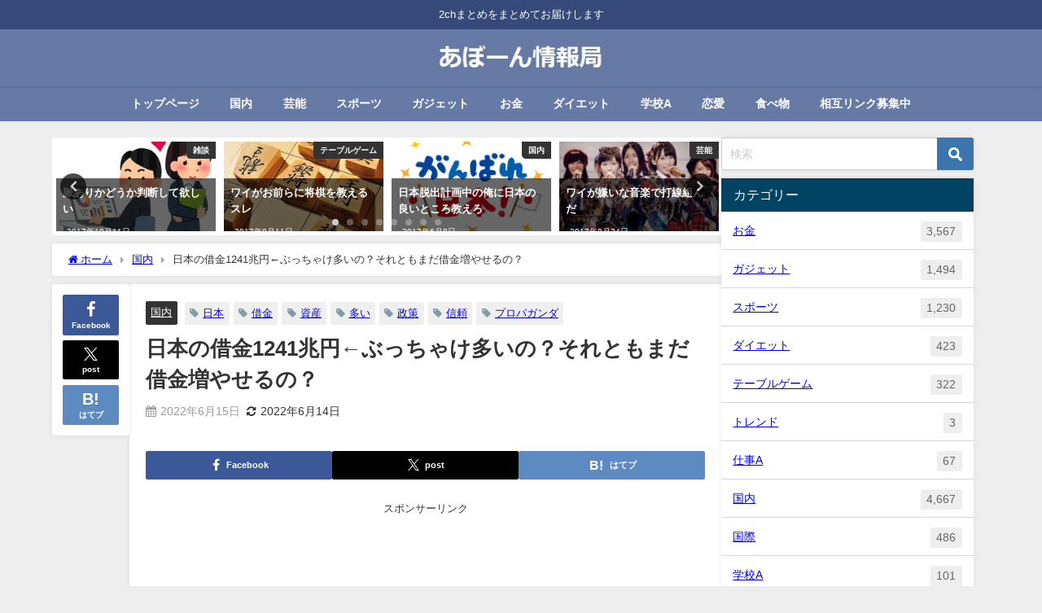

--- FILE ---
content_type: text/html; charset=UTF-8
request_url: https://satokitchen2.net/76630.html
body_size: 30451
content:
<!DOCTYPE html>
<html lang="ja">
<head>
<meta charset="utf-8">
<meta http-equiv="X-UA-Compatible" content="IE=edge">
<meta name="viewport" content="width=device-width, initial-scale=1" />
<title>日本の借金1241兆円←ぶっちゃけ多いの？それともまだ借金増やせるの？</title>
<meta name="description" content="1 : 2022/06/08(水)06:28:54 ID:6DpsBFuQ0 どうなの？">
<meta name="thumbnail" content="https://satokitchen2.net/wp-content/uploads/2017/10/借金1010-160x150.jpg" /><!-- Diver OGP -->
<meta property="og:locale" content="ja_JP" />
<meta property="og:title" content="日本の借金1241兆円←ぶっちゃけ多いの？それともまだ借金増やせるの？" />
<meta property="og:description" content="1 : 2022/06/08(水)06:28:54 ID:6DpsBFuQ0 どうなの？" />
<meta property="og:type" content="article" />
<meta property="og:url" content="https://satokitchen2.net/76630.html" />
<meta property="og:image" content="https://satokitchen2.net/wp-content/uploads/2017/10/借金1010.jpg" />
<meta property="og:site_name" content="あぼーん情報局～２ちゃんまとめだよ～" />
<meta name="twitter:card" content="summary_large_image" />
<meta name="twitter:title" content="日本の借金1241兆円←ぶっちゃけ多いの？それともまだ借金増やせるの？" />
<meta name="twitter:url" content="https://satokitchen2.net/76630.html" />
<meta name="twitter:description" content="1 : 2022/06/08(水)06:28:54 ID:6DpsBFuQ0 どうなの？" />
<meta name="twitter:image" content="https://satokitchen2.net/wp-content/uploads/2017/10/借金1010.jpg" />
<!-- / Diver OGP -->
<link rel="canonical" href="https://satokitchen2.net/76630.html">
<link rel="shortcut icon" href="">
<!--[if IE]>
		<link rel="shortcut icon" href="">
<![endif]-->
<link rel="apple-touch-icon" href="" />
<meta name='robots' content='max-image-preview' />
<link rel='dns-prefetch' href='//cdnjs.cloudflare.com' />
<link rel="alternate" type="application/rss+xml" title="あぼーん情報局～２ちゃんまとめだよ～ &raquo; フィード" href="https://satokitchen2.net/feed" />
<link rel="alternate" type="application/rss+xml" title="あぼーん情報局～２ちゃんまとめだよ～ &raquo; コメントフィード" href="https://satokitchen2.net/comments/feed" />
<link rel="alternate" type="application/rss+xml" title="あぼーん情報局～２ちゃんまとめだよ～ &raquo; 日本の借金1241兆円←ぶっちゃけ多いの？それともまだ借金増やせるの？ のコメントのフィード" href="https://satokitchen2.net/76630.html/feed" />
<link rel="alternate" title="oEmbed (JSON)" type="application/json+oembed" href="https://satokitchen2.net/wp-json/oembed/1.0/embed?url=https%3A%2F%2Fsatokitchen2.net%2F76630.html" />
<link rel="alternate" title="oEmbed (XML)" type="text/xml+oembed" href="https://satokitchen2.net/wp-json/oembed/1.0/embed?url=https%3A%2F%2Fsatokitchen2.net%2F76630.html&#038;format=xml" />
<style id='wp-img-auto-sizes-contain-inline-css' type='text/css'>
img:is([sizes=auto i],[sizes^="auto," i]){contain-intrinsic-size:3000px 1500px}
/*# sourceURL=wp-img-auto-sizes-contain-inline-css */
</style>
<link rel='stylesheet'  href='https://satokitchen2.net/wp-content/plugins/litespeed-cache/assets/css/litespeed-dummy.css?ver=6.9&#038;theme=6.1.21'  media='all'>
<link rel='stylesheet'  href='https://satokitchen2.net/wp-includes/css/dist/block-library/style.min.css?ver=6.9&#038;theme=6.1.21'  media='all'>
<style id='global-styles-inline-css' type='text/css'>
:root{--wp--preset--aspect-ratio--square: 1;--wp--preset--aspect-ratio--4-3: 4/3;--wp--preset--aspect-ratio--3-4: 3/4;--wp--preset--aspect-ratio--3-2: 3/2;--wp--preset--aspect-ratio--2-3: 2/3;--wp--preset--aspect-ratio--16-9: 16/9;--wp--preset--aspect-ratio--9-16: 9/16;--wp--preset--color--black: #000000;--wp--preset--color--cyan-bluish-gray: #abb8c3;--wp--preset--color--white: #ffffff;--wp--preset--color--pale-pink: #f78da7;--wp--preset--color--vivid-red: #cf2e2e;--wp--preset--color--luminous-vivid-orange: #ff6900;--wp--preset--color--luminous-vivid-amber: #fcb900;--wp--preset--color--light-green-cyan: #7bdcb5;--wp--preset--color--vivid-green-cyan: #00d084;--wp--preset--color--pale-cyan-blue: #8ed1fc;--wp--preset--color--vivid-cyan-blue: #0693e3;--wp--preset--color--vivid-purple: #9b51e0;--wp--preset--color--light-blue: #70b8f1;--wp--preset--color--light-red: #ff8178;--wp--preset--color--light-green: #2ac113;--wp--preset--color--light-yellow: #ffe822;--wp--preset--color--light-orange: #ffa30d;--wp--preset--color--blue: #00f;--wp--preset--color--red: #f00;--wp--preset--color--purple: #674970;--wp--preset--color--gray: #ccc;--wp--preset--gradient--vivid-cyan-blue-to-vivid-purple: linear-gradient(135deg,rgb(6,147,227) 0%,rgb(155,81,224) 100%);--wp--preset--gradient--light-green-cyan-to-vivid-green-cyan: linear-gradient(135deg,rgb(122,220,180) 0%,rgb(0,208,130) 100%);--wp--preset--gradient--luminous-vivid-amber-to-luminous-vivid-orange: linear-gradient(135deg,rgb(252,185,0) 0%,rgb(255,105,0) 100%);--wp--preset--gradient--luminous-vivid-orange-to-vivid-red: linear-gradient(135deg,rgb(255,105,0) 0%,rgb(207,46,46) 100%);--wp--preset--gradient--very-light-gray-to-cyan-bluish-gray: linear-gradient(135deg,rgb(238,238,238) 0%,rgb(169,184,195) 100%);--wp--preset--gradient--cool-to-warm-spectrum: linear-gradient(135deg,rgb(74,234,220) 0%,rgb(151,120,209) 20%,rgb(207,42,186) 40%,rgb(238,44,130) 60%,rgb(251,105,98) 80%,rgb(254,248,76) 100%);--wp--preset--gradient--blush-light-purple: linear-gradient(135deg,rgb(255,206,236) 0%,rgb(152,150,240) 100%);--wp--preset--gradient--blush-bordeaux: linear-gradient(135deg,rgb(254,205,165) 0%,rgb(254,45,45) 50%,rgb(107,0,62) 100%);--wp--preset--gradient--luminous-dusk: linear-gradient(135deg,rgb(255,203,112) 0%,rgb(199,81,192) 50%,rgb(65,88,208) 100%);--wp--preset--gradient--pale-ocean: linear-gradient(135deg,rgb(255,245,203) 0%,rgb(182,227,212) 50%,rgb(51,167,181) 100%);--wp--preset--gradient--electric-grass: linear-gradient(135deg,rgb(202,248,128) 0%,rgb(113,206,126) 100%);--wp--preset--gradient--midnight: linear-gradient(135deg,rgb(2,3,129) 0%,rgb(40,116,252) 100%);--wp--preset--font-size--small: .8em;--wp--preset--font-size--medium: 1em;--wp--preset--font-size--large: 1.2em;--wp--preset--font-size--x-large: 42px;--wp--preset--font-size--xlarge: 1.5em;--wp--preset--font-size--xxlarge: 2em;--wp--preset--spacing--20: 0.44rem;--wp--preset--spacing--30: 0.67rem;--wp--preset--spacing--40: 1rem;--wp--preset--spacing--50: 1.5rem;--wp--preset--spacing--60: 2.25rem;--wp--preset--spacing--70: 3.38rem;--wp--preset--spacing--80: 5.06rem;--wp--preset--shadow--natural: 6px 6px 9px rgba(0, 0, 0, 0.2);--wp--preset--shadow--deep: 12px 12px 50px rgba(0, 0, 0, 0.4);--wp--preset--shadow--sharp: 6px 6px 0px rgba(0, 0, 0, 0.2);--wp--preset--shadow--outlined: 6px 6px 0px -3px rgb(255, 255, 255), 6px 6px rgb(0, 0, 0);--wp--preset--shadow--crisp: 6px 6px 0px rgb(0, 0, 0);--wp--custom--spacing--small: max(1.25rem, 5vw);--wp--custom--spacing--medium: clamp(2rem, 8vw, calc(4 * var(--wp--style--block-gap)));--wp--custom--spacing--large: clamp(4rem, 10vw, 8rem);--wp--custom--spacing--outer: var(--wp--custom--spacing--small, 1.25rem);--wp--custom--typography--font-size--huge: clamp(2.25rem, 4vw, 2.75rem);--wp--custom--typography--font-size--gigantic: clamp(2.75rem, 6vw, 3.25rem);--wp--custom--typography--font-size--colossal: clamp(3.25rem, 8vw, 6.25rem);--wp--custom--typography--line-height--tiny: 1.15;--wp--custom--typography--line-height--small: 1.2;--wp--custom--typography--line-height--medium: 1.4;--wp--custom--typography--line-height--normal: 1.6;}:root { --wp--style--global--content-size: 769px;--wp--style--global--wide-size: 1240px; }:where(body) { margin: 0; }.wp-site-blocks > .alignleft { float: left; margin-right: 2em; }.wp-site-blocks > .alignright { float: right; margin-left: 2em; }.wp-site-blocks > .aligncenter { justify-content: center; margin-left: auto; margin-right: auto; }:where(.wp-site-blocks) > * { margin-block-start: 1.5em; margin-block-end: 0; }:where(.wp-site-blocks) > :first-child { margin-block-start: 0; }:where(.wp-site-blocks) > :last-child { margin-block-end: 0; }:root { --wp--style--block-gap: 1.5em; }:root :where(.is-layout-flow) > :first-child{margin-block-start: 0;}:root :where(.is-layout-flow) > :last-child{margin-block-end: 0;}:root :where(.is-layout-flow) > *{margin-block-start: 1.5em;margin-block-end: 0;}:root :where(.is-layout-constrained) > :first-child{margin-block-start: 0;}:root :where(.is-layout-constrained) > :last-child{margin-block-end: 0;}:root :where(.is-layout-constrained) > *{margin-block-start: 1.5em;margin-block-end: 0;}:root :where(.is-layout-flex){gap: 1.5em;}:root :where(.is-layout-grid){gap: 1.5em;}.is-layout-flow > .alignleft{float: left;margin-inline-start: 0;margin-inline-end: 2em;}.is-layout-flow > .alignright{float: right;margin-inline-start: 2em;margin-inline-end: 0;}.is-layout-flow > .aligncenter{margin-left: auto !important;margin-right: auto !important;}.is-layout-constrained > .alignleft{float: left;margin-inline-start: 0;margin-inline-end: 2em;}.is-layout-constrained > .alignright{float: right;margin-inline-start: 2em;margin-inline-end: 0;}.is-layout-constrained > .aligncenter{margin-left: auto !important;margin-right: auto !important;}.is-layout-constrained > :where(:not(.alignleft):not(.alignright):not(.alignfull)){max-width: var(--wp--style--global--content-size);margin-left: auto !important;margin-right: auto !important;}.is-layout-constrained > .alignwide{max-width: var(--wp--style--global--wide-size);}body .is-layout-flex{display: flex;}.is-layout-flex{flex-wrap: wrap;align-items: center;}.is-layout-flex > :is(*, div){margin: 0;}body .is-layout-grid{display: grid;}.is-layout-grid > :is(*, div){margin: 0;}body{padding-top: 0px;padding-right: 0px;padding-bottom: 0px;padding-left: 0px;}:root :where(.wp-element-button, .wp-block-button__link){background-color: #32373c;border-width: 0;color: #fff;font-family: inherit;font-size: inherit;font-style: inherit;font-weight: inherit;letter-spacing: inherit;line-height: inherit;padding-top: calc(0.667em + 2px);padding-right: calc(1.333em + 2px);padding-bottom: calc(0.667em + 2px);padding-left: calc(1.333em + 2px);text-decoration: none;text-transform: inherit;}.has-black-color{color: var(--wp--preset--color--black) !important;}.has-cyan-bluish-gray-color{color: var(--wp--preset--color--cyan-bluish-gray) !important;}.has-white-color{color: var(--wp--preset--color--white) !important;}.has-pale-pink-color{color: var(--wp--preset--color--pale-pink) !important;}.has-vivid-red-color{color: var(--wp--preset--color--vivid-red) !important;}.has-luminous-vivid-orange-color{color: var(--wp--preset--color--luminous-vivid-orange) !important;}.has-luminous-vivid-amber-color{color: var(--wp--preset--color--luminous-vivid-amber) !important;}.has-light-green-cyan-color{color: var(--wp--preset--color--light-green-cyan) !important;}.has-vivid-green-cyan-color{color: var(--wp--preset--color--vivid-green-cyan) !important;}.has-pale-cyan-blue-color{color: var(--wp--preset--color--pale-cyan-blue) !important;}.has-vivid-cyan-blue-color{color: var(--wp--preset--color--vivid-cyan-blue) !important;}.has-vivid-purple-color{color: var(--wp--preset--color--vivid-purple) !important;}.has-light-blue-color{color: var(--wp--preset--color--light-blue) !important;}.has-light-red-color{color: var(--wp--preset--color--light-red) !important;}.has-light-green-color{color: var(--wp--preset--color--light-green) !important;}.has-light-yellow-color{color: var(--wp--preset--color--light-yellow) !important;}.has-light-orange-color{color: var(--wp--preset--color--light-orange) !important;}.has-blue-color{color: var(--wp--preset--color--blue) !important;}.has-red-color{color: var(--wp--preset--color--red) !important;}.has-purple-color{color: var(--wp--preset--color--purple) !important;}.has-gray-color{color: var(--wp--preset--color--gray) !important;}.has-black-background-color{background-color: var(--wp--preset--color--black) !important;}.has-cyan-bluish-gray-background-color{background-color: var(--wp--preset--color--cyan-bluish-gray) !important;}.has-white-background-color{background-color: var(--wp--preset--color--white) !important;}.has-pale-pink-background-color{background-color: var(--wp--preset--color--pale-pink) !important;}.has-vivid-red-background-color{background-color: var(--wp--preset--color--vivid-red) !important;}.has-luminous-vivid-orange-background-color{background-color: var(--wp--preset--color--luminous-vivid-orange) !important;}.has-luminous-vivid-amber-background-color{background-color: var(--wp--preset--color--luminous-vivid-amber) !important;}.has-light-green-cyan-background-color{background-color: var(--wp--preset--color--light-green-cyan) !important;}.has-vivid-green-cyan-background-color{background-color: var(--wp--preset--color--vivid-green-cyan) !important;}.has-pale-cyan-blue-background-color{background-color: var(--wp--preset--color--pale-cyan-blue) !important;}.has-vivid-cyan-blue-background-color{background-color: var(--wp--preset--color--vivid-cyan-blue) !important;}.has-vivid-purple-background-color{background-color: var(--wp--preset--color--vivid-purple) !important;}.has-light-blue-background-color{background-color: var(--wp--preset--color--light-blue) !important;}.has-light-red-background-color{background-color: var(--wp--preset--color--light-red) !important;}.has-light-green-background-color{background-color: var(--wp--preset--color--light-green) !important;}.has-light-yellow-background-color{background-color: var(--wp--preset--color--light-yellow) !important;}.has-light-orange-background-color{background-color: var(--wp--preset--color--light-orange) !important;}.has-blue-background-color{background-color: var(--wp--preset--color--blue) !important;}.has-red-background-color{background-color: var(--wp--preset--color--red) !important;}.has-purple-background-color{background-color: var(--wp--preset--color--purple) !important;}.has-gray-background-color{background-color: var(--wp--preset--color--gray) !important;}.has-black-border-color{border-color: var(--wp--preset--color--black) !important;}.has-cyan-bluish-gray-border-color{border-color: var(--wp--preset--color--cyan-bluish-gray) !important;}.has-white-border-color{border-color: var(--wp--preset--color--white) !important;}.has-pale-pink-border-color{border-color: var(--wp--preset--color--pale-pink) !important;}.has-vivid-red-border-color{border-color: var(--wp--preset--color--vivid-red) !important;}.has-luminous-vivid-orange-border-color{border-color: var(--wp--preset--color--luminous-vivid-orange) !important;}.has-luminous-vivid-amber-border-color{border-color: var(--wp--preset--color--luminous-vivid-amber) !important;}.has-light-green-cyan-border-color{border-color: var(--wp--preset--color--light-green-cyan) !important;}.has-vivid-green-cyan-border-color{border-color: var(--wp--preset--color--vivid-green-cyan) !important;}.has-pale-cyan-blue-border-color{border-color: var(--wp--preset--color--pale-cyan-blue) !important;}.has-vivid-cyan-blue-border-color{border-color: var(--wp--preset--color--vivid-cyan-blue) !important;}.has-vivid-purple-border-color{border-color: var(--wp--preset--color--vivid-purple) !important;}.has-light-blue-border-color{border-color: var(--wp--preset--color--light-blue) !important;}.has-light-red-border-color{border-color: var(--wp--preset--color--light-red) !important;}.has-light-green-border-color{border-color: var(--wp--preset--color--light-green) !important;}.has-light-yellow-border-color{border-color: var(--wp--preset--color--light-yellow) !important;}.has-light-orange-border-color{border-color: var(--wp--preset--color--light-orange) !important;}.has-blue-border-color{border-color: var(--wp--preset--color--blue) !important;}.has-red-border-color{border-color: var(--wp--preset--color--red) !important;}.has-purple-border-color{border-color: var(--wp--preset--color--purple) !important;}.has-gray-border-color{border-color: var(--wp--preset--color--gray) !important;}.has-vivid-cyan-blue-to-vivid-purple-gradient-background{background: var(--wp--preset--gradient--vivid-cyan-blue-to-vivid-purple) !important;}.has-light-green-cyan-to-vivid-green-cyan-gradient-background{background: var(--wp--preset--gradient--light-green-cyan-to-vivid-green-cyan) !important;}.has-luminous-vivid-amber-to-luminous-vivid-orange-gradient-background{background: var(--wp--preset--gradient--luminous-vivid-amber-to-luminous-vivid-orange) !important;}.has-luminous-vivid-orange-to-vivid-red-gradient-background{background: var(--wp--preset--gradient--luminous-vivid-orange-to-vivid-red) !important;}.has-very-light-gray-to-cyan-bluish-gray-gradient-background{background: var(--wp--preset--gradient--very-light-gray-to-cyan-bluish-gray) !important;}.has-cool-to-warm-spectrum-gradient-background{background: var(--wp--preset--gradient--cool-to-warm-spectrum) !important;}.has-blush-light-purple-gradient-background{background: var(--wp--preset--gradient--blush-light-purple) !important;}.has-blush-bordeaux-gradient-background{background: var(--wp--preset--gradient--blush-bordeaux) !important;}.has-luminous-dusk-gradient-background{background: var(--wp--preset--gradient--luminous-dusk) !important;}.has-pale-ocean-gradient-background{background: var(--wp--preset--gradient--pale-ocean) !important;}.has-electric-grass-gradient-background{background: var(--wp--preset--gradient--electric-grass) !important;}.has-midnight-gradient-background{background: var(--wp--preset--gradient--midnight) !important;}.has-small-font-size{font-size: var(--wp--preset--font-size--small) !important;}.has-medium-font-size{font-size: var(--wp--preset--font-size--medium) !important;}.has-large-font-size{font-size: var(--wp--preset--font-size--large) !important;}.has-x-large-font-size{font-size: var(--wp--preset--font-size--x-large) !important;}.has-xlarge-font-size{font-size: var(--wp--preset--font-size--xlarge) !important;}.has-xxlarge-font-size{font-size: var(--wp--preset--font-size--xxlarge) !important;}
/*# sourceURL=global-styles-inline-css */
</style>

<link rel='stylesheet'  href='https://satokitchen2.net/wp-content/plugins/contact-form-7/includes/css/styles.css?ver=6.1.4&#038;theme=6.1.21'  media='all'>
<link rel='stylesheet'  href='https://satokitchen2.net/wp-content/themes/diver/css/style.min.css?ver=6.9&#038;theme=6.1.21'  media='all'>
<link rel='stylesheet'  href='https://satokitchen2.net/wp-content/themes/diver_child/style.css?theme=6.1.21'  media='all'>
<script type="text/javascript"src="https://satokitchen2.net/wp-includes/js/jquery/jquery.min.js?ver=3.7.1&amp;theme=6.1.21" id="jquery-core-js"></script>
<script type="text/javascript"src="https://satokitchen2.net/wp-includes/js/jquery/jquery-migrate.min.js?ver=3.4.1&amp;theme=6.1.21" id="jquery-migrate-js"></script>
<link rel="https://api.w.org/" href="https://satokitchen2.net/wp-json/" /><link rel="alternate" title="JSON" type="application/json" href="https://satokitchen2.net/wp-json/wp/v2/posts/76630" /><link rel="EditURI" type="application/rsd+xml" title="RSD" href="https://satokitchen2.net/xmlrpc.php?rsd" />
<meta name="generator" content="WordPress 6.9" />
<link rel='shortlink' href='https://satokitchen2.net/?p=76630' />
<!-- Google tag (gtag.js) -->
<script async src="https://www.googletagmanager.com/gtag/js?id=G-VSXR4YG1Q5"></script>
<script>
  window.dataLayer = window.dataLayer || [];
  function gtag(){dataLayer.push(arguments);}
  gtag('js', new Date());

  gtag('config', 'G-VSXR4YG1Q5');
</script><script type="application/ld+json" class="json-ld">[
    {
        "@context": "https://schema.org",
        "@type": "BlogPosting",
        "mainEntityOfPage": {
            "@type": "WebPage",
            "@id": "https://satokitchen2.net/76630.html"
        },
        "headline": "日本の借金1241兆円←ぶっちゃけ多いの？それともまだ借金増やせるの？",
        "image": [
            "https://satokitchen2.net/wp-content/uploads/2017/10/借金1010.jpg",
            "https://satokitchen2.net/wp-content/uploads/2017/10/借金1010.jpg",
            "https://satokitchen2.net/wp-content/uploads/2017/10/借金1010-160x150.jpg"
        ],
        "description": "1 : 2022/06/08(水)06:28:54 ID:6DpsBFuQ0 どうなの？",
        "datePublished": "2022-06-15T11:22:42+09:00",
        "dateModified": "2022-06-14T21:49:02+09:00",
        "articleSection": [
            "国内"
        ],
        "author": {
            "@type": "Person",
            "name": "さときっちん",
            "url": "https://satokitchen2.net/author/satokitchen_wp2"
        },
        "publisher": {
            "@context": "http://schema.org",
            "@type": "Organization",
            "name": "あぼーん情報局～２ちゃんまとめだよ～",
            "description": "2chまとめをまとめてお届けします",
            "logo": {
                "@type": "ImageObject",
                "url": "https://satokitchen2.net/wp-content/uploads/2019/01/あぼーん情報局ロゴ.jpg"
            }
        }
    }
]</script>
<style>body{background-image:url('');}</style> <style> #onlynav ul ul,#nav_fixed #nav ul ul,.header-logo #nav ul ul {visibility:hidden;opacity:0;transition:.2s ease-in-out;transform:translateY(10px);}#onlynav ul ul ul,#nav_fixed #nav ul ul ul,.header-logo #nav ul ul ul {transform:translateX(-20px) translateY(0);}#onlynav ul li:hover > ul,#nav_fixed #nav ul li:hover > ul,.header-logo #nav ul li:hover > ul{visibility:visible;opacity:1;transform:translateY(0);}#onlynav ul ul li:hover > ul,#nav_fixed #nav ul ul li:hover > ul,.header-logo #nav ul ul li:hover > ul{transform:translateX(0) translateY(0);}</style><style>body{background-color:#eee;color:#333}:where(a){color:#333}:where(a):hover{color:#04C}.header-wrap,#header ul.sub-menu, #header ul.children,#scrollnav,.description_sp,#nav_fixed.fixed{background:#6779a5;color:#fff}.header-wrap a,#nav_fixed.fixed a,div.logo_title{color:#fff}.header-wrap a:hover,#nav_fixed.fixed a:hover,div.logo_title:hover{color:#04c}.drawer-nav-btn span{background-color:#fff;}.drawer-nav-btn:before,.drawer-nav-btn:after {border-color:#fff;}.header_small_menu{background:#364979;color:#fff;border-bottom:none}.header_small_menu a{color:#fff}.header_small_menu a:hover{color:#04c}#onlynav,#onlynav ul li a,#nav_fixed #nav ul ul{background:#6779a5;color:#fff}#onlynav ul > li:hover > a{background:#c8d0e2;color:#6779a5;}#bigfooter{background:#6779a5;color:#fff}#bigfooter a{color:#fff}#bigfooter a:hover{color:#04c}#footer{background:#364979;color:#fff;}#footer a{color:#fff}#footer a:hover{color:#04c}#sidebar .widget{background:#fff;}.post-box-contents,#main-wrap #pickup_posts_container img,.hentry, #single-main .post-sub,.single_thumbnail,.navigation,.in_loop,#breadcrumb,.pickup-cat-list,.maintop-widget, .mainbottom-widget,#share_plz,.sticky-post-box,.catpage_content_wrap,.cat-post-main{background:#fff;}.post-box{border-color:#5d8ac1;}</style><style>@media screen and (min-width:1201px){#main-wrap,.header-wrap .header-logo,.header_small_content,.bigfooter_wrap,.footer_content,.container_top_widget,.container_bottom_widget{width:90%;}}@media screen and (max-width:1200px){ #main-wrap,.header-wrap .header-logo, .header_small_content, .bigfooter_wrap,.footer_content, .container_top_widget, .container_bottom_widget{width:96%;}}@media screen and (max-width:768px){#main-wrap,.header-wrap .header-logo,.header_small_content,.bigfooter_wrap,.footer_content,.container_top_widget,.container_bottom_widget{width:100%;}}@media screen and (min-width:960px){#sidebar {width:310px;}}</style><style>@media screen and (min-width:1201px){#main-wrap{width:90%;}}@media screen and (max-width:1200px){ #main-wrap{width:96%;}}</style><style type="text/css" id="diver-custom-heading-css">.content h2:where(:not([class])),:where(.is-editor-blocks) :where(.content) h2:not(.sc_heading){color:#fff;background-color:#0a0a0a;border-bottom:2px solid #0a0a0a;background:transparent;padding-left:0px;padding-right:0px;}.content h3:where(:not([class])),:where(.is-editor-blocks) :where(.content) h3:not(.sc_heading){color:#000;background-color:#000;border-radius:5px;}.content h4:where(:not([class])),:where(.is-editor-blocks) :where(.content) h4:not(.sc_heading){color:#000;background-color:#000;background:transparent;display:flex;align-items:center;padding:0px;}.content h4:where(:not([class])):before,:where(.is-editor-blocks) :where(.content) h4:not(.sc_heading):before{content:"";width:.6em;height:.6em;margin-right:.6em;background-color:#000;transform:rotate(45deg);}.content h5:where(:not([class])),:where(.is-editor-blocks) :where(.content) h5:not(.sc_heading){color:#000;}</style>		<style type="text/css" id="wp-custom-css">
			.article h2 { background-color:white ; border: none; }
.article h3 { border: none; }
.drawer-nav {
    width: 90%;
    max-width: 315px;
}		</style>
		
<script src="https://www.youtube.com/iframe_api"></script>

<link rel='stylesheet'  href='https://maxcdn.bootstrapcdn.com/font-awesome/4.7.0/css/font-awesome.min.css'  media='all'>
<link rel='stylesheet'  href='https://cdnjs.cloudflare.com/ajax/libs/lity/2.3.1/lity.min.css'  media='all'>
</head>
<body itemscope="itemscope" itemtype="http://schema.org/WebPage" class="wp-singular post-template-default single single-post postid-76630 single-format-standard wp-embed-responsive wp-theme-diver wp-child-theme-diver_child  l-sidebar-right">

<div id="container">
<!-- header -->
	<!-- lpページでは表示しない -->
	<div id="header" class="clearfix">
					<header class="header-wrap" role="banner" itemscope="itemscope" itemtype="http://schema.org/WPHeader">
			<div class="header_small_menu clearfix">
		<div class="header_small_content">
			<div id="description">2chまとめをまとめてお届けします</div>
			<nav class="header_small_menu_right" role="navigation" itemscope="itemscope" itemtype="http://scheme.org/SiteNavigationElement">
							</nav>
		</div>
	</div>

			<div class="header-logo clearfix">
				<!-- 	<button type="button" class="drawer-toggle drawer-hamburger">
	  <span class="sr-only">toggle navigation</span>
	  <span class="drawer-hamburger-icon"></span>
	</button> -->

	<div class="drawer-nav-btn-wrap"><span class="drawer-nav-btn"><span></span></span></div>



				<!-- /Navigation -->

								<div id="logo">
										<a href="https://satokitchen2.net/">
						
															<img src="https://satokitchen2.net/wp-content/uploads/2019/01/あぼーん情報局ロゴ.jpg" alt="あぼーん情報局～２ちゃんまとめだよ～" width="250" height="60">
							
											</a>
				</div>
							</div>
		</header>
		<nav id="scrollnav" role="navigation" itemscope="itemscope" itemtype="http://scheme.org/SiteNavigationElement">
					</nav>
		
		<div id="nav_fixed">
		<div class="header-logo clearfix">
			<!-- Navigation -->
			<!-- 	<button type="button" class="drawer-toggle drawer-hamburger">
	  <span class="sr-only">toggle navigation</span>
	  <span class="drawer-hamburger-icon"></span>
	</button> -->

	<div class="drawer-nav-btn-wrap"><span class="drawer-nav-btn"><span></span></span></div>



			<!-- /Navigation -->
			<div class="logo clearfix">
				<a href="https://satokitchen2.net/">
					
													<img src="https://satokitchen2.net/wp-content/uploads/2019/01/あぼーん情報局ロゴ.jpg" alt="あぼーん情報局～２ちゃんまとめだよ～" width="250" height="60">
													
									</a>
			</div>
					<nav id="nav" role="navigation" itemscope="itemscope" itemtype="http://scheme.org/SiteNavigationElement">
				<div class="menu-%e3%82%b0%e3%83%ad%e3%83%bc%e3%83%90%e3%83%ab%e3%83%a1%e3%83%8b%e3%83%a5%e3%83%bc-container"><ul id="fixnavul" class="menu"><li id="menu-item-186" class="menu-item menu-item-type-custom menu-item-object-custom menu-item-home menu-item-186"><a href="http://satokitchen2.net/">トップページ</a></li>
<li id="menu-item-10180" class="menu-item menu-item-type-taxonomy menu-item-object-category current-post-ancestor current-menu-parent current-post-parent menu-item-10180"><a href="https://satokitchen2.net/category/%e5%9b%bd%e5%86%85">国内</a></li>
<li id="menu-item-10181" class="menu-item menu-item-type-taxonomy menu-item-object-category menu-item-10181"><a href="https://satokitchen2.net/category/%e8%8a%b8%e8%83%bd">芸能</a></li>
<li id="menu-item-10182" class="menu-item menu-item-type-taxonomy menu-item-object-category menu-item-10182"><a href="https://satokitchen2.net/category/%e3%82%b9%e3%83%9d%e3%83%bc%e3%83%84">スポーツ</a></li>
<li id="menu-item-10183" class="menu-item menu-item-type-taxonomy menu-item-object-category menu-item-10183"><a href="https://satokitchen2.net/category/%e3%82%ac%e3%82%b8%e3%82%a7%e3%83%83%e3%83%88">ガジェット</a></li>
<li id="menu-item-10184" class="menu-item menu-item-type-taxonomy menu-item-object-category menu-item-10184"><a href="https://satokitchen2.net/category/%e3%81%8a%e9%87%91">お金</a></li>
<li id="menu-item-10186" class="menu-item menu-item-type-taxonomy menu-item-object-category menu-item-10186"><a href="https://satokitchen2.net/category/%e3%83%80%e3%82%a4%e3%82%a8%e3%83%83%e3%83%88">ダイエット</a></li>
<li id="menu-item-10188" class="menu-item menu-item-type-taxonomy menu-item-object-category menu-item-10188"><a href="https://satokitchen2.net/category/%e5%ad%a6%e6%a0%a1a">学校A</a></li>
<li id="menu-item-10189" class="menu-item menu-item-type-taxonomy menu-item-object-category menu-item-10189"><a href="https://satokitchen2.net/category/%e6%81%8b%e6%84%9b">恋愛</a></li>
<li id="menu-item-10191" class="menu-item menu-item-type-taxonomy menu-item-object-category menu-item-10191"><a href="https://satokitchen2.net/category/%e9%a3%9f%e3%81%b9%e7%89%a9">食べ物</a></li>
<li id="menu-item-21075" class="menu-item menu-item-type-post_type menu-item-object-page menu-item-21075"><a href="https://satokitchen2.net/page-5">相互リンク募集中</a></li>
</ul></div>			</nav>
				</div>
	</div>
							<nav id="onlynav" class="onlynav" role="navigation" itemscope="itemscope" itemtype="http://scheme.org/SiteNavigationElement">
				<div class="menu-%e3%82%b0%e3%83%ad%e3%83%bc%e3%83%90%e3%83%ab%e3%83%a1%e3%83%8b%e3%83%a5%e3%83%bc-container"><ul id="onlynavul" class="menu"><li class="menu-item menu-item-type-custom menu-item-object-custom menu-item-home menu-item-186"><a href="http://satokitchen2.net/">トップページ</a></li>
<li class="menu-item menu-item-type-taxonomy menu-item-object-category current-post-ancestor current-menu-parent current-post-parent menu-item-10180"><a href="https://satokitchen2.net/category/%e5%9b%bd%e5%86%85">国内</a></li>
<li class="menu-item menu-item-type-taxonomy menu-item-object-category menu-item-10181"><a href="https://satokitchen2.net/category/%e8%8a%b8%e8%83%bd">芸能</a></li>
<li class="menu-item menu-item-type-taxonomy menu-item-object-category menu-item-10182"><a href="https://satokitchen2.net/category/%e3%82%b9%e3%83%9d%e3%83%bc%e3%83%84">スポーツ</a></li>
<li class="menu-item menu-item-type-taxonomy menu-item-object-category menu-item-10183"><a href="https://satokitchen2.net/category/%e3%82%ac%e3%82%b8%e3%82%a7%e3%83%83%e3%83%88">ガジェット</a></li>
<li class="menu-item menu-item-type-taxonomy menu-item-object-category menu-item-10184"><a href="https://satokitchen2.net/category/%e3%81%8a%e9%87%91">お金</a></li>
<li class="menu-item menu-item-type-taxonomy menu-item-object-category menu-item-10186"><a href="https://satokitchen2.net/category/%e3%83%80%e3%82%a4%e3%82%a8%e3%83%83%e3%83%88">ダイエット</a></li>
<li class="menu-item menu-item-type-taxonomy menu-item-object-category menu-item-10188"><a href="https://satokitchen2.net/category/%e5%ad%a6%e6%a0%a1a">学校A</a></li>
<li class="menu-item menu-item-type-taxonomy menu-item-object-category menu-item-10189"><a href="https://satokitchen2.net/category/%e6%81%8b%e6%84%9b">恋愛</a></li>
<li class="menu-item menu-item-type-taxonomy menu-item-object-category menu-item-10191"><a href="https://satokitchen2.net/category/%e9%a3%9f%e3%81%b9%e7%89%a9">食べ物</a></li>
<li class="menu-item menu-item-type-post_type menu-item-object-page menu-item-21075"><a href="https://satokitchen2.net/page-5">相互リンク募集中</a></li>
</ul></div>			</nav>
					</div>
	<div class="d_sp">
		</div>
	
	<div id="main-wrap">
	<!-- main -->
		<div class="l-main-container">
		<main id="single-main"  style="margin-right:-330px;padding-right:330px;" role="main">
					<div id='pickup_posts_container' class='slider-container pickup-slider'><ul class='pickup-posts slider-inner' data-slick='{"slidesToShow":4,"slidesToScroll":1,"autoplay":true,"autoplaySpeed":4000,"infinite":true,"arrows":true,"dots":true,"responsive":[{"breakpoint":1200,"settings":{"slidesToShow":3}},{"breakpoint":768,"settings":{"slidesToShow":2}}]}'><li class="pickup-posts__item"><a href="https://satokitchen2.net/6182.html" title="脈ありかどうか判断して欲しい"><img src="[data-uri]" width="253" height="199" alt="脈ありかどうか判断して欲しい" loading="lazy" data-src="https://satokitchen2.net/wp-content/uploads/2017/10/脈あり1010.jpg" class="lazyload"><span class="pickup-cat post-category-%e9%9b%91%e8%ab%87 js-category-style">雑談</span><div class="meta"><div class="pickup-title">脈ありかどうか判断して欲しい</div><span class="pickup-dt">2017年10月11日</span></div></a></li><li class="pickup-posts__item"><a href="https://satokitchen2.net/23165.html" title="ワイがお前らに将棋を教えるスレ"><img src="[data-uri]" width="248" height="203" alt="ワイがお前らに将棋を教えるスレ" loading="lazy" data-src="https://satokitchen2.net/wp-content/uploads/2018/03/将棋0810.jpg" class="lazyload"><span class="pickup-cat post-category-%e3%83%86%e3%83%bc%e3%83%96%e3%83%ab%e3%82%b2%e3%83%bc%e3%83%a0 js-category-style">テーブルゲーム</span><div class="meta"><div class="pickup-title">ワイがお前らに将棋を教えるスレ</div><span class="pickup-dt">2017年8月11日</span></div></a></li><li class="pickup-posts__item"><a href="https://satokitchen2.net/3446.html" title="日本脱出計画中の俺に日本の良いところ教えろ"><img src="[data-uri]" width="800" height="646" alt="日本脱出計画中の俺に日本の良いところ教えろ" loading="lazy" data-src="https://satokitchen2.net/wp-content/uploads/2017/06/日本の良いところ.png" class="lazyload"><span class="pickup-cat post-category-%e5%9b%bd%e5%86%85 js-category-style">国内</span><div class="meta"><div class="pickup-title">日本脱出計画中の俺に日本の良いところ教えろ</div><span class="pickup-dt">2017年6月8日</span></div></a></li><li class="pickup-posts__item"><a href="https://satokitchen2.net/4433.html" title="ワイが嫌いな音楽で打線組んだ"><img src="[data-uri]" width="470" height="264" alt="ワイが嫌いな音楽で打線組んだ" loading="lazy" data-src="https://satokitchen2.net/wp-content/uploads/2017/08/AKB0823.jpg" class="lazyload"><span class="pickup-cat post-category-%e8%8a%b8%e8%83%bd js-category-style">芸能</span><div class="meta"><div class="pickup-title">ワイが嫌いな音楽で打線組んだ</div><span class="pickup-dt">2017年8月24日</span></div></a></li><li class="pickup-posts__item"><a href="https://satokitchen2.net/4563.html" title="日本人が未だ溶けてない三大洗脳「USA万歳」「贅沢は敵」"><img src="[data-uri]" width="212" height="237" alt="日本人が未だ溶けてない三大洗脳「USA万歳」「贅沢は敵」" loading="lazy" data-src="https://satokitchen2.net/wp-content/uploads/2017/08/洗脳0827.jpg" class="lazyload"><span class="pickup-cat post-category-%e9%9b%91%e8%ab%87 js-category-style">雑談</span><div class="meta"><div class="pickup-title">日本人が未だ溶けてない三大洗脳「USA万歳」「贅沢は敵」</div><span class="pickup-dt">2017年8月28日</span></div></a></li><li class="pickup-posts__item"><a href="https://satokitchen2.net/4691.html" title="今起きたワイにミサイルのことを教えてくれるスレ"><img src="[data-uri]" width="232" height="217" alt="今起きたワイにミサイルのことを教えてくれるスレ" loading="lazy" data-src="https://satokitchen2.net/wp-content/uploads/2017/08/ミサイル0829.jpg" class="lazyload"><span class="pickup-cat post-category-%e5%9b%bd%e5%86%85 js-category-style">国内</span><div class="meta"><div class="pickup-title">今起きたワイにミサイルのことを教えてくれるスレ</div><span class="pickup-dt">2017年8月29日</span></div></a></li><li class="pickup-posts__item"><a href="https://satokitchen2.net/3551.html" title="日本軍はアジアを救った英雄なのに"><img src="[data-uri]" width="550" height="431" alt="日本軍はアジアを救った英雄なのに" loading="lazy" data-src="https://satokitchen2.net/wp-content/uploads/2017/06/日本軍.jpg" class="lazyload"><span class="pickup-cat post-category-%e6%ad%b4%e5%8f%b2 js-category-style">歴史</span><div class="meta"><div class="pickup-title">日本軍はアジアを救った英雄なのに</div><span class="pickup-dt">2017年6月10日</span></div></a></li><li class="pickup-posts__item"><a href="https://satokitchen2.net/5331.html" title="必修科目「欠席1／3越えたら落単やで」←これ"><img src="[data-uri]" width="240" height="240" alt="必修科目「欠席1／3越えたら落単やで」←これ" loading="lazy" data-src="https://satokitchen2.net/wp-content/uploads/2017/09/必須科目0917.jpg" class="lazyload"><span class="pickup-cat post-category-%e9%9b%91%e8%ab%87 js-category-style">雑談</span><div class="meta"><div class="pickup-title">必修科目「欠席1／3越えたら落単やで」←これ</div><span class="pickup-dt">2017年9月18日</span></div></a></li></ul></div>
								<div id="breadcrumb"><ul itemscope itemtype="http://schema.org/BreadcrumbList"><li itemprop="itemListElement" itemscope itemtype="http://schema.org/ListItem"><a href="https://satokitchen2.net/" itemprop="item"><span itemprop="name"><i class="fa fa-home" aria-hidden="true"></i> ホーム</span></a><meta itemprop="position" content="1" /></li><li itemprop="itemListElement" itemscope itemtype="http://schema.org/ListItem"><a href="https://satokitchen2.net/category/%e5%9b%bd%e5%86%85" itemprop="item"><span itemprop="name">国内</span></a><meta itemprop="position" content="2" /></li><li itemprop="itemListElement" itemscope itemtype="http://schema.org/ListItem"><span itemprop="name">日本の借金1241兆円←ぶっちゃけ多いの？それともまだ借金増やせるの？</span><meta itemprop="position" content="3" /></li></ul></div> 
					<div id="content_area" class="fadeIn animated">
						<div class="content_area_side">
	<div id="share_plz" class="sns">

		<a class='facebook' href='http://www.facebook.com/share.php?u=https://satokitchen2.net/?p=76630&title=日本の借金1241兆円←ぶっちゃけ多いの？それともまだ借金増やせるの？'><i class="fa fa-facebook"></i><span class='sns_name'>Facebook</span></a><a class='twitter' href='https://x.com/share?url=https://satokitchen2.net/?p=76630&text=日本の借金1241兆円←ぶっちゃけ多いの？それともまだ借金増やせるの？&tw_p=tweetbutton'><svg width="1200" height="1227" viewBox="0 0 1200 1227" fill="currentColor" xmlns="http://www.w3.org/2000/svg">
                <path d="M714.163 519.284L1160.89 0H1055.03L667.137 450.887L357.328 0H0L468.492 681.821L0 1226.37H105.866L515.491 750.218L842.672 1226.37H1200L714.137 519.284H714.163ZM569.165 687.828L521.697 619.934L144.011 79.6944H306.615L611.412 515.685L658.88 583.579L1055.08 1150.3H892.476L569.165 687.854V687.828Z"/>
                </svg><span class='sns_name'>post</span></a><a class='hatebu' href='https://b.hatena.ne.jp/add?mode=confirm&url=https://satokitchen2.net/?p=76630&title=日本の借金1241兆円←ぶっちゃけ多いの？それともまだ借金増やせるの？'><span class='sns_name'>はてブ</span></a>
	</div>
</div>
						<article id="post-76630" class="post-76630 post type-post status-publish format-standard has-post-thumbnail hentry category-4 tag-9481 tag-1168 tag-2536 tag-1925 tag-4679 tag-178 tag-211">
							<header>
								<div class="post-meta clearfix">
									<div class="cat-tag">
																					<div class="single-post-category" style="background:"><a href="https://satokitchen2.net/category/%e5%9b%bd%e5%86%85" rel="category tag">国内</a></div>
																				<div class="tag"><a href="https://satokitchen2.net/tag/%e6%97%a5%e6%9c%ac" rel="tag">日本</a></div><div class="tag"><a href="https://satokitchen2.net/tag/%e5%80%9f%e9%87%91" rel="tag">借金</a></div><div class="tag"><a href="https://satokitchen2.net/tag/%e8%b3%87%e7%94%a3" rel="tag">資産</a></div><div class="tag"><a href="https://satokitchen2.net/tag/%e5%a4%9a%e3%81%84" rel="tag">多い</a></div><div class="tag"><a href="https://satokitchen2.net/tag/%e6%94%bf%e7%ad%96" rel="tag">政策</a></div><div class="tag"><a href="https://satokitchen2.net/tag/%e4%bf%a1%e9%a0%bc" rel="tag">信頼</a></div><div class="tag"><a href="https://satokitchen2.net/tag/%e3%83%97%e3%83%ad%e3%83%91%e3%82%ac%e3%83%b3%e3%83%80" rel="tag">プロパガンダ</a></div>									</div>

									<h1 class="single-post-title entry-title">日本の借金1241兆円←ぶっちゃけ多いの？それともまだ借金増やせるの？</h1>
									<div class="post-meta-bottom">
																												<time class="single-post-date published updated" datetime="2022-06-15"><i class="fa fa-calendar" aria-hidden="true"></i>2022年6月15日</time>
																												<time class="single-post-date modified" datetime="2022-06-14"><i class="fa fa-refresh" aria-hidden="true"></i>2022年6月14日</time>
																		
									</div>
																	</div>
								    
            <div class="share-button sns big" >
                <a class='facebook' href='http://www.facebook.com/share.php?u=https://satokitchen2.net/?p=76630&title=日本の借金1241兆円←ぶっちゃけ多いの？それともまだ借金増やせるの？' target='_blank' rel='noopener noreferrer'><i class="fa fa-facebook"></i><span class='sns_name'>Facebook</span></a><a class='twitter' href='https://x.com/share?url=https://satokitchen2.net/?p=76630&text=日本の借金1241兆円←ぶっちゃけ多いの？それともまだ借金増やせるの？&tw_p=tweetbutton' target='_blank' rel='noopener noreferrer'><svg width="1200" height="1227" viewBox="0 0 1200 1227" fill="currentColor" xmlns="http://www.w3.org/2000/svg">
                <path d="M714.163 519.284L1160.89 0H1055.03L667.137 450.887L357.328 0H0L468.492 681.821L0 1226.37H105.866L515.491 750.218L842.672 1226.37H1200L714.137 519.284H714.163ZM569.165 687.828L521.697 619.934L144.011 79.6944H306.615L611.412 515.685L658.88 583.579L1055.08 1150.3H892.476L569.165 687.854V687.828Z"/>
                </svg><span class='sns_name'>post</span></a><a class='hatebu' href='https://b.hatena.ne.jp/add?mode=confirm&url=https://satokitchen2.net/?p=76630&title=日本の借金1241兆円←ぶっちゃけ多いの？それともまだ借金増やせるの？' target='_blank' rel='noopener noreferrer'><span class='sns_name'>はてブ</span></a><a class='line' href='https://line.me/R/msg/text/?日本の借金1241兆円←ぶっちゃけ多いの？それともまだ借金増やせるの？%0Ahttps://satokitchen2.net/?p=76630' target='_blank' rel='noopener noreferrer'><span class="text">LINE</span></a>    
        </div>
    							</header>
							<section class="single-post-main">
									            <div class="clearfix diver_widget_adarea">
                <div class="diver_widget_adlabel">スポンサーリンク</div>
                                    <div class="diver_ad"><script async src="//pagead2.googlesyndication.com/pagead/js/adsbygoogle.js"></script>
<!-- 01：more下 -->
<ins class="adsbygoogle"
     style="display:block"
     data-ad-client="ca-pub-5229143404860955"
     data-ad-slot="6864898000"
     data-ad-format="auto"
     data-full-width-responsive="true"></ins>
<script>
(adsbygoogle = window.adsbygoogle || []).push({});
</script></div>
                            </div>
            									

									<div class="content">
																		<div class=" t_h"><strong><em class=" specified" style="color: #000000; font-weight: bold;">1 : </em></strong><span style="color: gray; font-size: 8pt;" 8pt=""> 2022/06/08(水)06:28:54 <em class=" specified" style="color: #ff0000; background-color: #f0ffff; font-weight: bold;"> ID:6DpsBFuQ0</em></span></div>
<div class=" t_b" style="font-weight: bold; color: #0000cd;">どうなの？</div>
<div><img decoding="async" src="http://satokitchen2.net/wp-content/uploads/2017/10/借金1010.jpg" width="400" alt="&quot;" /></div>
            <div class="clearfix diver_widget_adarea">
                <div class="diver_widget_adlabel">スポンサーリンク</div>
                                    <div class="col2"><div class="diver_ad"><p><script>
  (function () {
      var c = document.currentScript;
      var s;
      if (!c) {
          s = document.getElementsByTagName('script');
          c = s[s.length - 1];
      }
      var ifid = "IFTG" + Math.round(Math.random() * 10000000000) + "A" + Math.round(Math.random() * 10000000000);
      c.insertAdjacentHTML("afterend", '<iframe id="' + ifid + '" allowtransparency="true" scrolling="no" frameborder="0" marginwidth="0" marginheight="0" style="width:300px;height:250px;border:none;vertical-align:bottom;"></iframe>');
      var t = "%3C!DOCTYPE%20html%3E%3Chtml%3E%3Chead%3E%3Cstyle%3Ehtml%2Cbody%7Bpadding%3A0%3Bmargin%3A0%3Btext-align%3Acenter%3Bheight%3A250px%3B%7D%3C%2Fstyle%3E%3Cscript%20async%3D%22true%22%20src%3D%22https%3A%2F%2Fsecurepubads.g.doubleclick.net%2Ftag%2Fjs%2Fgpt.js%22%3E%3C%2Fscript%3E%0A%3Cscript%20async%3D%22true%22%20src%3D%22https%3A%2F%2Fjs.ad-stir.com%2Fjs%2Fhb%2Fv2%2Fadstir_hbwrap.js%22%3E%3C%2Fscript%3E%0A%0A%3Cscript%3E%0Avar%20googletag%20%3D%20googletag%20%7C%7C%20%7B%7D%3B%0Agoogletag.cmd%20%3D%20googletag.cmd%20%7C%7C%20%5B%5D%3B%0Avar%20adstirhb%20%3D%20adstirhb%20%7C%7C%20%7B%7D%3B%0Aadstirhb.q%20%3D%20adstirhb.q%20%7C%7C%20%5B%5D%3B%0A%3C%2Fscript%3E%0A%0A%3Cscript%3E%0Agoogletag.cmd.push(function%20()%20%7B%0Agoogletag.defineSlot('%2F34264398%2C22793095573%2Fadstir_11039_86809_240747'%2C%20%5B300%2C%20250%5D%2C%20'div-gpt-ad-1660540385469-0').addService(googletag.pubads())%3B%0Agoogletag.pubads().enableSingleRequest()%3B%0Agoogletag.pubads().disableInitialLoad()%3B%0Agoogletag.enableServices()%3B%0A%7D)%3B%0A%3C%2Fscript%3E%0A%0A%3Cscript%3E%0Aadstirhb.q.push(function%20()%20%7B%0Aadstirhb.init(%22MEDIA-b7bfaef%22)%3B%0Aadstirhb.setUpPrebid()%3B%0Aadstirhb.setUpUAM()%3B%0Aadstirhb.run()%3B%0A%7D)%3B%0A%3C%2Fscript%3E%0A%0A%3Cscript%3E%0A%2F%2F%20failsafe%0AsetTimeout(function%20()%20%7B%0Aif%20(adstirhb.adserverRequestSent)%20%7B%0Areturn%3B%0A%7D%0Aadstirhb.adserverRequestSent%20%3D%20true%3B%0Agoogletag.cmd.push(function%20()%20%7B%0Agoogletag.pubads().refresh()%3B%0A%7D)%3B%0A%7D%2C%203000)%3B%0A%3C%2Fscript%3E%3C%2Fhead%3E%3Cbody%3E%3C!--%20%2F34264398%2C22793095573%2Fadstir_11039_86809_240747%20--%3E%0A%3Cdiv%20id%3D'div-gpt-ad-1660540385469-0'%3E%0A%3Cscript%3E%0Agoogletag.cmd.push(function()%20%7B%20googletag.display('div-gpt-ad-1660540385469-0')%3B%20%7D)%3B%0A%3C%2Fscript%3E%0A%3C%2Fdiv%3E%0A%3C%2Fbody%3E%3C%2Fhtml%3E"
      var i = document.getElementById(ifid);
      var idoc = i.contentWindow ? i.contentWindow.document : i.contentDocument;
      idoc.open("text/html", "replace");
      idoc.write(decodeURIComponent(t));
      idoc.close();
  })();
</script></p>
</div></div>
                    <div class="col2"><div class="diver_ad">
<p><script>
  (function () {
      var c = document.currentScript;
      var s;
      if (!c) {
          s = document.getElementsByTagName('script');
          c = s[s.length - 1];
      }
      var ifid = "IFTG" + Math.round(Math.random() * 10000000000) + "A" + Math.round(Math.random() * 10000000000);
      c.insertAdjacentHTML("afterend", '<iframe id="' + ifid + '" allowtransparency="true" scrolling="no" frameborder="0" marginwidth="0" marginheight="0" style="width:300px;height:250px;border:none;vertical-align:bottom;"></iframe>');
      var t = "%3C!DOCTYPE%20html%3E%3Chtml%3E%3Chead%3E%3Cstyle%3Ehtml%2Cbody%7Bpadding%3A0%3Bmargin%3A0%3Btext-align%3Acenter%3Bheight%3A250px%3B%7D%3C%2Fstyle%3E%3Cscript%20async%3D%22true%22%20src%3D%22https%3A%2F%2Fsecurepubads.g.doubleclick.net%2Ftag%2Fjs%2Fgpt.js%22%3E%3C%2Fscript%3E%0A%3Cscript%20async%3D%22true%22%20src%3D%22https%3A%2F%2Fjs.ad-stir.com%2Fjs%2Fhb%2Fv2%2Fadstir_hbwrap.js%22%3E%3C%2Fscript%3E%0A%0A%3Cscript%3E%0Avar%20googletag%20%3D%20googletag%20%7C%7C%20%7B%7D%3B%0Agoogletag.cmd%20%3D%20googletag.cmd%20%7C%7C%20%5B%5D%3B%0Avar%20adstirhb%20%3D%20adstirhb%20%7C%7C%20%7B%7D%3B%0Aadstirhb.q%20%3D%20adstirhb.q%20%7C%7C%20%5B%5D%3B%0A%3C%2Fscript%3E%0A%0A%3Cscript%3E%0Agoogletag.cmd.push(function%20()%20%7B%0Agoogletag.defineSlot('%2F34264398%2C22793095573%2Fadstir_11039_86809_240747'%2C%20%5B300%2C%20250%5D%2C%20'div-gpt-ad-1660540385469-0').addService(googletag.pubads())%3B%0Agoogletag.pubads().enableSingleRequest()%3B%0Agoogletag.pubads().disableInitialLoad()%3B%0Agoogletag.enableServices()%3B%0A%7D)%3B%0A%3C%2Fscript%3E%0A%0A%3Cscript%3E%0Aadstirhb.q.push(function%20()%20%7B%0Aadstirhb.init(%22MEDIA-b7bfaef%22)%3B%0Aadstirhb.setUpPrebid()%3B%0Aadstirhb.setUpUAM()%3B%0Aadstirhb.run()%3B%0A%7D)%3B%0A%3C%2Fscript%3E%0A%0A%3Cscript%3E%0A%2F%2F%20failsafe%0AsetTimeout(function%20()%20%7B%0Aif%20(adstirhb.adserverRequestSent)%20%7B%0Areturn%3B%0A%7D%0Aadstirhb.adserverRequestSent%20%3D%20true%3B%0Agoogletag.cmd.push(function%20()%20%7B%0Agoogletag.pubads().refresh()%3B%0A%7D)%3B%0A%7D%2C%203000)%3B%0A%3C%2Fscript%3E%3C%2Fhead%3E%3Cbody%3E%3C!--%20%2F34264398%2C22793095573%2Fadstir_11039_86809_240747%20--%3E%0A%3Cdiv%20id%3D'div-gpt-ad-1660540385469-0'%3E%0A%3Cscript%3E%0Agoogletag.cmd.push(function()%20%7B%20googletag.display('div-gpt-ad-1660540385469-0')%3B%20%7D)%3B%0A%3C%2Fscript%3E%0A%3C%2Fdiv%3E%0A%3C%2Fbody%3E%3C%2Fhtml%3E"
      var i = document.getElementById(ifid);
      var idoc = i.contentWindow ? i.contentWindow.document : i.contentDocument;
      idoc.open("text/html", "replace");
      idoc.write(decodeURIComponent(t));
      idoc.close();
  })();
</script></p>

</div></div>
                            </div>
            
<div class=" t_h"><strong><em class=" specified" style="color: #000000; font-weight: bold;">2 : </em></strong><span style="color: gray; font-size: 8pt;" 8pt=""> 2022/06/08(水)06:29:40 <em class=" specified" style="color: #ff0000; background-color: #f0ffff; font-weight: bold;"> ID:bi0DCWJg0</em></span></div>
<div class=" t_b" style="font-weight: bold;">連結資産をご覧下さい</div>
<p>&nbsp;</p>
<div class=" t_h"><strong><em class=" specified" style="color: #000000; font-weight: bold;">3 : </em></strong><span style="color: gray; font-size: 8pt;" 8pt=""> 2022/06/08(水)06:31:17 <em class=" specified" style="color: #ff0000; background-color: #f0ffff; font-weight: bold;"> ID:ThCYit9aa</em></span></div>
<div class=" t_b" style="font-weight: bold;">多い</div>
<p>&nbsp;</p>
<div class=" t_h"><strong><em class=" specified" style="color: #000000; font-weight: bold;">4 : </em></strong><span style="color: gray; font-size: 8pt;" 8pt=""> 2022/06/08(水)06:31:52 <em class=" specified" style="color: #ff0000; background-color: #f0ffff; font-weight: bold;"> ID:6DpsBFuQ0</em></span></div>
<div class=" t_b" style="font-weight: bold; color: #0000cd;">連結より為替見たほうがいいんじゃない？<br />
円の価値は下がりっぱなし<br />
キャピタルフライトも起きまくってる</div>
<p>&nbsp;</p>
<div class=" t_h"><strong><em class=" specified" style="color: #000000; font-weight: bold;">7 : </em></strong><span style="color: gray; font-size: 8pt;" 8pt=""> 2022/06/08(水)06:33:24 <em class=" specified" style="color: #ff0000; background-color: #f0ffff; font-weight: bold;"> ID:bi0DCWJg0</em></span></div>
<div class=" t_b" style="font-weight: bold; color: #0000cd;">&gt;&gt;4</div>
<div class=" t_b" style="font-weight: bold;">何いってんの？</div>
<p>&nbsp;</p>
<div class=" t_h"><strong><em class=" specified" style="color: #000000; font-weight: bold;">6 : </em></strong><span style="color: gray; font-size: 8pt;" 8pt=""> 2022/06/08(水)06:32:35 <em class=" specified" style="color: #ff0000; background-color: #f0ffff; font-weight: bold;"> ID:1wybtxIP0</em></span></div>
<div class=" t_b" style="font-weight: bold;">借金が嘘だってのは周知の事実じゃん<br />
財務省のプロパガンダだよ</div>
<p>&nbsp;</p>
<div class=" t_h"><strong><em class=" specified" style="color: #000000; font-weight: bold;">8 : </em></strong><span style="color: gray; font-size: 8pt;" 8pt=""> 2022/06/08(水)06:33:45 <em class=" specified" style="color: #ff0000; background-color: #f0ffff; font-weight: bold;"> ID:6DpsBFuQ0</em></span></div>
<div class=" t_b" style="font-weight: bold; color: #0000cd;">&gt;&gt;6<br />
じゃあ借金は嘘でいいよ<br />
なんで円安になってるの？</div>
<p>&nbsp;</p>
<div class=" t_h"><strong><em class=" specified" style="color: #000000; font-weight: bold;">9 : </em></strong><span style="color: gray; font-size: 8pt;" 8pt=""> 2022/06/08(水)06:35:01 <em class=" specified" style="color: #ff0000; background-color: #f0ffff; font-weight: bold;"> ID:ZQc6mx4Wd</em></span></div>
<div class=" t_b" style="font-weight: bold; color: #0000cd;">&gt;&gt;8</div>
<div class=" t_b" style="font-weight: bold;">いつを基準に円安になったと思ってるの？</div>
<p>&nbsp;</p>
<div class=" t_h"><strong><em class=" specified" style="color: #000000; font-weight: bold;">11 : </em></strong><span style="color: gray; font-size: 8pt;" 8pt=""> 2022/06/08(水)06:35:10 <em class=" specified" style="color: #ff0000; background-color: #f0ffff; font-weight: bold;"> ID:c41HUnE60</em></span></div>
<div class=" t_b" style="font-weight: bold;">ソフトバンクも借金20兆あるよ（´・ω・｀）</div>
<p>&nbsp;</p>
<div class=" t_h"><strong><em class=" specified" style="color: #000000; font-weight: bold;">13 : </em></strong><span style="color: gray; font-size: 8pt;" 8pt=""> 2022/06/08(水)06:36:50 <em class=" specified" style="color: #ff0000; background-color: #f0ffff; font-weight: bold;"> ID:6DpsBFuQ0</em></span></div>
<div class=" t_b" style="font-weight: bold; color: #0000cd;">日本円が信頼できないから円安なってんじゃないの？<br />
円で資産持つことをリスクと感じてみんなドルとか海外株買ってるんじゃないの？<br />
この国は老人も借金が多いから</div>
<p>&nbsp;</p>
<div class=" t_h"><strong><em class=" specified" style="color: #000000; font-weight: bold;">14 : </em></strong><span style="color: gray; font-size: 8pt;" 8pt=""> 2022/06/08(水)06:38:47 <em class=" specified" style="color: #ff0000; background-color: #f0ffff; font-weight: bold;"> ID:bi0DCWJg0</em></span></div>
<div class=" t_b" style="font-weight: bold; color: #0000cd;">&gt;&gt;13</div>
<div class=" t_b" style="font-weight: bold;">為替なんて金融政策の結果だぞ</div>
<p>&nbsp;</p>
<div class=" t_h"><strong><em class=" specified" style="color: #000000; font-weight: bold;">15 : </em></strong><span style="color: gray; font-size: 8pt;" 8pt=""> 2022/06/08(水)06:38:49 <em class=" specified" style="color: #ff0000; background-color: #f0ffff; font-weight: bold;"> ID:+B2thFBK0</em></span></div>
<div class=" t_b" style="font-weight: bold;">対GDP費の債務残高は世界的に見ても高い<br />
歳出における国債の元金と利払の割合は2割以上<br />
これも高い</div>
<p>&nbsp;</p>
<div class=" t_h"><strong><em class=" specified" style="color: #000000; font-weight: bold;">19 : </em></strong><span style="color: gray; font-size: 8pt;" 8pt=""> 2022/06/08(水)06:44:50 <em class=" specified" style="color: #ff0000; background-color: #f0ffff; font-weight: bold;"> ID:6DpsBFuQ0</em></span></div>
<div class=" t_b" style="font-weight: bold; color: #0000cd;">なんで利上げしないの？</div>
<p>&nbsp;</p>
<div class=" t_h"><strong><em class=" specified" style="color: #000000; font-weight: bold;">20 : </em></strong><span style="color: gray; font-size: 8pt;" 8pt=""> 2022/06/08(水)06:45:49 <em class=" specified" style="color: #ff0000; background-color: #f0ffff; font-weight: bold;"> ID:bi0DCWJg0</em></span></div>
<div class=" t_b" style="font-weight: bold; color: #0000cd;">&gt;&gt;19</div>
<div class=" t_b" style="font-weight: bold;">したら借金してるやつは死ぬし設備投資も増えなくなるから余計悪化するが</div>
<p>&nbsp;</p>
<div class=" t_h"><strong><em class=" specified" style="color: #000000; font-weight: bold;">22 : </em></strong><span style="color: gray; font-size: 8pt;" 8pt=""> 2022/06/08(水)06:47:16 <em class=" specified" style="color: #ff0000; background-color: #f0ffff; font-weight: bold;"> ID:6DpsBFuQ0</em></span></div>
<div class=" t_b" style="font-weight: bold; color: #0000cd;">&gt;&gt;20<br />
借金なんて嘘なんでしょ さっきプロパガンダってレスあったよ</div>
<p>&nbsp;</p>
<div class=" t_h"><strong><em class=" specified" style="color: #000000; font-weight: bold;">23 : </em></strong><span style="color: gray; font-size: 8pt;" 8pt=""> 2022/06/08(水)06:47:46 <em class=" specified" style="color: #ff0000; background-color: #f0ffff; font-weight: bold;"> ID:bi0DCWJg0</em></span></div>
<div class=" t_b" style="font-weight: bold; color: #0000cd;">&gt;&gt;22</div>
<div class=" t_b" style="font-weight: bold;">は？</div>
<p>&nbsp;</p>
<div class=" t_h"><strong><em class=" specified" style="color: #000000; font-weight: bold;">25 : </em></strong><span style="color: gray; font-size: 8pt;" 8pt=""> 2022/06/08(水)06:48:24 <em class=" specified" style="color: #ff0000; background-color: #f0ffff; font-weight: bold;"> ID:6DpsBFuQ0</em></span></div>
<div class=" t_b" style="font-weight: bold; color: #0000cd;">&gt;&gt;23<br />
国の借金1241兆円はあるの？ないの？どっち？</div>
<p>&nbsp;</p>
<div class=" t_h"><strong><em class=" specified" style="color: #000000; font-weight: bold;">27 : </em></strong><span style="color: gray; font-size: 8pt;" 8pt=""> 2022/06/08(水)06:49:30 <em class=" specified" style="color: #ff0000; background-color: #f0ffff; font-weight: bold;"> ID:bi0DCWJg0</em></span></div>
<div class=" t_b" style="font-weight: bold; color: #0000cd;">&gt;&gt;25</div>
<div class=" t_b" style="font-weight: bold;">国の借金はないよ<br />
政府の負債はあるが資産がそれより多いから気にする必要あるの？って話</div>
<p>&nbsp;</p>
<div class=" t_h"><strong><em class=" specified" style="color: #000000; font-weight: bold;">30 : </em></strong><span style="color: gray; font-size: 8pt;" 8pt=""> 2022/06/08(水)06:52:10 <em class=" specified" style="color: #ff0000; background-color: #f0ffff; font-weight: bold;"> ID:6DpsBFuQ0</em></span></div>
<div class=" t_b" style="font-weight: bold; color: #0000cd;">&gt;&gt;27<br />
負債って借金でしょ</div>
<p>&nbsp;</p>
<div class=" t_h"><strong><em class=" specified" style="color: #000000; font-weight: bold;">36 : </em></strong><span style="color: gray; font-size: 8pt;" 8pt=""> 2022/06/08(水)06:56:08 <em class=" specified" style="color: #ff0000; background-color: #f0ffff; font-weight: bold;"> ID:bi0DCWJg0</em></span></div>
<div class=" t_b" style="font-weight: bold; color: #0000cd;">&gt;&gt;30</div>
<div class=" t_b" style="font-weight: bold;">だからなんなん<br />
資産がそれよりあったら借金してても問題ないだろ</div>
<p>&nbsp;</p>
<div class=" t_h"><strong><em class=" specified" style="color: #000000; font-weight: bold;">38 : </em></strong><span style="color: gray; font-size: 8pt;" 8pt=""> 2022/06/08(水)06:57:49 <em class=" specified" style="color: #ff0000; background-color: #f0ffff; font-weight: bold;"> ID:6DpsBFuQ0</em></span></div>
<div class=" t_b" style="font-weight: bold; color: #0000cd;">&gt;&gt;36<br />
毎年膨れ上がる借金<br />
税金から多額の利払いをしている<br />
経済成長ほとんどなし<br />
人口減少・少子高齢</p>
<p>問題ないの？</p></div>
<p>&nbsp;</p>
<div class=" t_h"><strong><em class=" specified" style="color: #000000; font-weight: bold;">39 : </em></strong><span style="color: gray; font-size: 8pt;" 8pt=""> 2022/06/08(水)06:59:09 <em class=" specified" style="color: #ff0000; background-color: #f0ffff; font-weight: bold;"> ID:bi0DCWJg0</em></span></div>
<div class=" t_b" style="font-weight: bold; color: #0000cd;">&gt;&gt;38</div>
<div class=" t_b" style="font-weight: bold;">財務省のポチかお前は<br />
なんで頑なに資産を見ようとしないの</div>
<p>&nbsp;</p>
<div class=" t_h"><strong><em class=" specified" style="color: #000000; font-weight: bold;">43 : </em></strong><span style="color: gray; font-size: 8pt;" 8pt=""> 2022/06/08(水)07:01:26 <em class=" specified" style="color: #ff0000; background-color: #f0ffff; font-weight: bold;"> ID:6DpsBFuQ0</em></span></div>
<div class=" t_b" style="font-weight: bold; color: #0000cd;">&gt;&gt;39<br />
じゃあさっさと資産売っぱらって返せばいいじゃん<br />
無駄に利払いする必要あるの？<br />
利払いの原資は税金じゃん<br />
そのせいで多く税金払わされて損してるって思わないの？</div>
<p>&nbsp;</p>
<div class=" t_h"><strong><em class=" specified" style="color: #000000; font-weight: bold;">45 : </em></strong><span style="color: gray; font-size: 8pt;" 8pt=""> 2022/06/08(水)07:02:39 <em class=" specified" style="color: #ff0000; background-color: #f0ffff; font-weight: bold;"> ID:bi0DCWJg0</em></span></div>
<div class=" t_b" style="font-weight: bold; color: #0000cd;">&gt;&gt;43</div>
<div class=" t_b" style="font-weight: bold;">そもそも返済する必要ない<br />
そうやって税金上げる口実にされてるってまだ分からんのか</div>
<p>&nbsp;</p>
<div class=" t_h"><strong><em class=" specified" style="color: #000000; font-weight: bold;">47 : </em></strong><span style="color: gray; font-size: 8pt;" 8pt=""> 2022/06/08(水)07:03:30 <em class=" specified" style="color: #ff0000; background-color: #f0ffff; font-weight: bold;"> ID:6DpsBFuQ0</em></span></div>
<div class=" t_b" style="font-weight: bold; color: #0000cd;">&gt;&gt;45<br />
借金は返済義務があるよ なんで返済する必要ないなんて嘘つけるの？</div>
<p>&nbsp;</p>
<div class=" t_h"><strong><em class=" specified" style="color: #000000; font-weight: bold;">21 : </em></strong><span style="color: gray; font-size: 8pt;" 8pt=""> 2022/06/08(水)06:46:33 <em class=" specified" style="color: #ff0000; background-color: #f0ffff; font-weight: bold;"> ID:BTEncUG90</em></span></div>
<div class=" t_b" style="font-weight: bold;">日銀が無かったことにできるから</div>
<p>&nbsp;</p>
<div class=" t_h"><strong><em class=" specified" style="color: #000000; font-weight: bold;">24 : </em></strong><span style="color: gray; font-size: 8pt;" 8pt=""> 2022/06/08(水)06:47:52 <em class=" specified" style="color: #ff0000; background-color: #f0ffff; font-weight: bold;"> ID:1wybtxIP0</em></span></div>
<div class=" t_b" style="font-weight: bold;">デフレ（だった）から</p>
<p>実体経済がボロボロだから日銀は緩和せざるを得ないけど政府側は増税したい</p>
<p>真逆のこと二人でやってる感じ</p></div>
<p>&nbsp;</p>
<div class=" t_h"><strong><em class=" specified" style="color: #000000; font-weight: bold;">26 : </em></strong><span style="color: gray; font-size: 8pt;" 8pt=""> 2022/06/08(水)06:48:24 <em class=" specified" style="color: #ff0000; background-color: #f0ffff; font-weight: bold;"> ID:bBKTsApaM</em></span></div>
<div class=" t_b" style="font-weight: bold;">俺らから借金してるくせに俺らが借金してるかのように見せるのやめろ</div>
<p>&nbsp;</p>
<div class=" t_h"><strong><em class=" specified" style="color: #000000; font-weight: bold;">28 : </em></strong><span style="color: gray; font-size: 8pt;" 8pt=""> 2022/06/08(水)06:49:36 <em class=" specified" style="color: #ff0000; background-color: #f0ffff; font-weight: bold;"> ID:BTEncUG90</em></span></div>
<div class=" t_b" style="font-weight: bold;">別に国民から借金してるわけではないぞ</div>
<p>&nbsp;</p>
<div class=" t_h"><strong><em class=" specified" style="color: #000000; font-weight: bold;">29 : </em></strong><span style="color: gray; font-size: 8pt;" 8pt=""> 2022/06/08(水)06:51:21 <em class=" specified" style="color: #ff0000; background-color: #f0ffff; font-weight: bold;"> ID:ehMbqKzo0</em></span></div>
<div class=" t_b" style="font-weight: bold;">税率を上げる口実</div>
<p>&nbsp;</p>
<div id="widget-in-article2" class="widgets">            <div class="clearfix diver_widget_adarea">
                <div class="diver_widget_adlabel">スポンサーリンク</div>
                                    <div class="diver_ad"><script async src="//pagead2.googlesyndication.com/pagead/js/adsbygoogle.js"></script>
<!-- 02_記事中1 -->
<ins class="adsbygoogle"
     style="display:block"
     data-ad-client="ca-pub-5229143404860955"
     data-ad-slot="3264814631"
     data-ad-format="auto"
     data-full-width-responsive="true"></ins>
<script>
(adsbygoogle = window.adsbygoogle || []).push({});
</script></div>
                            </div>
            </div><h2></h2>
<div class=" t_h"><strong><em class=" specified" style="color: #000000; font-weight: bold;">31 : </em></strong><span style="color: gray; font-size: 8pt;" 8pt=""> 2022/06/08(水)06:52:45 <em class=" specified" style="color: #ff0000; background-color: #f0ffff; font-weight: bold;"> ID:uLWSqGvfa</em></span></div>
<div class=" t_b" style="font-weight: bold;">誰に対しての負債なの？</div>
<p>&nbsp;</p>
<div class=" t_h"><strong><em class=" specified" style="color: #000000; font-weight: bold;">34 : </em></strong><span style="color: gray; font-size: 8pt;" 8pt=""> 2022/06/08(水)06:54:53 <em class=" specified" style="color: #ff0000; background-color: #f0ffff; font-weight: bold;"> ID:6DpsBFuQ0</em></span></div>
<div class=" t_b" style="font-weight: bold; color: #0000cd;">&gt;&gt;31<br />
しらない</div>
<p>&nbsp;</p>
<div class=" t_h"><strong><em class=" specified" style="color: #000000; font-weight: bold;">33 : </em></strong><span style="color: gray; font-size: 8pt;" 8pt=""> 2022/06/08(水)06:54:32 <em class=" specified" style="color: #ff0000; background-color: #f0ffff; font-weight: bold;"> ID:oZzKwKLv0</em></span></div>
<div class=" t_b" style="font-weight: bold;">多いよ<br />
無理して国を維持している証拠</div>
<p>&nbsp;</p>
<div class=" t_h"><strong><em class=" specified" style="color: #000000; font-weight: bold;">37 : </em></strong><span style="color: gray; font-size: 8pt;" 8pt=""> 2022/06/08(水)06:57:18 <em class=" specified" style="color: #ff0000; background-color: #f0ffff; font-weight: bold;"> ID:I6foDG9NM</em></span></div>
<div class=" t_b" style="font-weight: bold;">実質国民が国に貸してるのになぜか国民が借金してるみたいにしてる</div>
<p>&nbsp;</p>
<div class=" t_h"><strong><em class=" specified" style="color: #000000; font-weight: bold;">44 : </em></strong><span style="color: gray; font-size: 8pt;" 8pt=""> 2022/06/08(水)07:02:16 <em class=" specified" style="color: #ff0000; background-color: #f0ffff; font-weight: bold;"> ID:tV3515+Wd</em></span></div>
<div class=" t_b" style="font-weight: bold; color: #0000cd;">&gt;&gt;37</div>
<div class=" t_b" style="font-weight: bold;">その認識も違うけどな</div>
<p>&nbsp;</p>
<div class=" t_h"><strong><em class=" specified" style="color: #000000; font-weight: bold;">40 : </em></strong><span style="color: gray; font-size: 8pt;" 8pt=""> 2022/06/08(水)06:59:13 <em class=" specified" style="color: #ff0000; background-color: #f0ffff; font-weight: bold;"> ID:wFmUnzu9a</em></span></div>
<div class=" t_b" style="font-weight: bold;">老人を養うために発行された赤字国債の返済を労働世代が強いられてるジャパン<br />
物価高と増税でだんだんと終わりに向かってるな</div>
<p>&nbsp;</p>
<div class=" t_h"><strong><em class=" specified" style="color: #000000; font-weight: bold;">41 : </em></strong><span style="color: gray; font-size: 8pt;" 8pt=""> 2022/06/08(水)07:00:13 <em class=" specified" style="color: #ff0000; background-color: #f0ffff; font-weight: bold;"> ID:WsA5NPR80</em></span></div>
<div class=" t_b" style="font-weight: bold;">100倍くらいまでOK</div>
<p>&nbsp;</p>
<div class=" t_h"><strong><em class=" specified" style="color: #000000; font-weight: bold;">42 : </em></strong><span style="color: gray; font-size: 8pt;" 8pt=""> 2022/06/08(水)07:01:15 <em class=" specified" style="color: #ff0000; background-color: #f0ffff; font-weight: bold;"> ID:I6foDG9NM</em></span></div>
<div class=" t_b" style="font-weight: bold;">日本は世界一経済が進んでいて先進国の行き着く先を教えてくれている</div>
<p>&nbsp;</p>
<div class=" t_h"><strong><em class=" specified" style="color: #000000; font-weight: bold;">46 : </em></strong><span style="color: gray; font-size: 8pt;" 8pt=""> 2022/06/08(水)07:03:16 <em class=" specified" style="color: #ff0000; background-color: #f0ffff; font-weight: bold;"> ID:1wybtxIP0</em></span></div>
<div class=" t_b" style="font-weight: bold;">言い方がキツいよ</div>
<p>&nbsp;</p>
<div class=" t_h"><strong><em class=" specified" style="color: #000000; font-weight: bold;">49 : </em></strong><span style="color: gray; font-size: 8pt;" 8pt=""> 2022/06/08(水)07:08:02 <em class=" specified" style="color: #ff0000; background-color: #f0ffff; font-weight: bold;"> ID:jK9Iykl/0</em></span></div>
<div class=" t_b" style="font-weight: bold;">重要なのは誰から借りているかではなく<br />
誰が返さなければならないのか<br />
それを踏まえて借金かどうか考えてみよう</div>
<p>&nbsp;</p>
<div class=" t_h"><strong><em class=" specified" style="color: #000000; font-weight: bold;">50 : </em></strong><span style="color: gray; font-size: 8pt;" 8pt=""> 2022/06/08(水)07:09:01 <em class=" specified" style="color: #ff0000; background-color: #f0ffff; font-weight: bold;"> ID:8g4OhCJLa</em></span></div>
<div class=" t_b" style="font-weight: bold;">財務省のプロパガンダに騙されるアホがいる限り無意味な増税は続くんだな</div>
<p>&nbsp;</p>
<div class=" t_h"><strong><em class=" specified" style="color: #000000; font-weight: bold;">51 : </em></strong><span style="color: gray; font-size: 8pt;" 8pt=""> 2022/06/08(水)07:09:45 <em class=" specified" style="color: #ff0000; background-color: #f0ffff; font-weight: bold;"> ID:gUTueJhP0</em></span></div>
<div class=" t_b" style="font-weight: bold;">資産が増えれば増やせるし減れば破綻する<br />
借りたもん上手く使ってれば破綻しない</div>
<p>&nbsp;</p>
<div class=" t_h"><strong><em class=" specified" style="color: #000000; font-weight: bold;">52 : </em></strong><span style="color: gray; font-size: 8pt;" 8pt=""> 2022/06/08(水)07:13:11 <em class=" specified" style="color: #ff0000; background-color: #f0ffff; font-weight: bold;"> ID:wFmUnzu9a</em></span></div>
<div class=" t_b" style="font-weight: bold;">日本の国債は無限に発行できるという妄想<br />
円の信用が落ちてベネズエラ化してくだけや</div>
<p>&nbsp;</p>
<div class=" t_h"><strong><em class=" specified" style="color: #000000; font-weight: bold;">54 : </em></strong><span style="color: gray; font-size: 8pt;" 8pt=""> 2022/06/08(水)07:20:05 <em class=" specified" style="color: #ff0000; background-color: #f0ffff; font-weight: bold;"> ID:XZPshX93d</em></span></div>
<div class=" t_b" style="font-weight: bold;">国債の意義とかそういうのはまあいいんだけど、積極財政でやることが老人の延命かよとは思う<br />
そんな説教財政がうまく行くとはとても思えん</div>
<p>&nbsp;</p>
<div class=" t_h"><strong><em class=" specified" style="color: #000000; font-weight: bold;">55 : </em></strong><span style="color: gray; font-size: 8pt;" 8pt=""> 2022/06/08(水)07:22:05 <em class=" specified" style="color: #ff0000; background-color: #f0ffff; font-weight: bold;"> ID:jK9Iykl/0</em></span></div>
<div class=" t_b" style="font-weight: bold;">問題はいままで積極財政やっといてなんの成長もなかったということ<br />
まあやってるのは<br />
「おにぎりが1兆円になったから借金が軽くなりましたね」<br />
ってだけ</div>
<p>&nbsp;</p>
<div class=" t_h"><strong><em class=" specified" style="color: #000000; font-weight: bold;">59 : </em></strong><span style="color: gray; font-size: 8pt;" 8pt=""> 2022/06/08(水)07:24:13 <em class=" specified" style="color: #ff0000; background-color: #f0ffff; font-weight: bold;"> ID:1wybtxIP0</em></span></div>
<div class=" t_b" style="font-weight: bold; color: #0000cd;">&gt;&gt;55</div>
<div class=" t_b" style="font-weight: bold;">金融緩和で景気を良くしようとしたら消費に罰金付けられたから金使いたくないでござる</p>
<p>金使わなくなったら企業と投資家が得しました</p>
<p>ってことじゃないかと思ってるけどどう？</p></div>
<p>&nbsp;</p>
<div class=" t_h"><strong><em class=" specified" style="color: #000000; font-weight: bold;">57 : </em></strong><span style="color: gray; font-size: 8pt;" 8pt=""> 2022/06/08(水)07:22:39 <em class=" specified" style="color: #ff0000; background-color: #f0ffff; font-weight: bold;"> ID:hm5RFHMF0</em></span></div>
<div class=" t_b" style="font-weight: bold;">たしかに他国と比べて多くはあるけどしいていえばデフォルト起きてないし1200兆はセーフ<br />
もっと借金重ねちゃって全然OK</div>
<p>&nbsp;</p>
<div class=" t_h"><strong><em class=" specified" style="color: #000000; font-weight: bold;">58 : </em></strong><span style="color: gray; font-size: 8pt;" 8pt=""> 2022/06/08(水)07:23:46 <em class=" specified" style="color: #ff0000; background-color: #f0ffff; font-weight: bold;"> ID:ANobVdQta</em></span></div>
<div class=" t_b" style="font-weight: bold;">日本の積極財政って老人に飯食わすだけやん</div>
<p>&nbsp;</p>
<div class=" t_h"><strong><em class=" specified" style="color: #000000; font-weight: bold;">60 : </em></strong><span style="color: gray; font-size: 8pt;" 8pt=""> 2022/06/08(水)07:24:20 <em class=" specified" style="color: #ff0000; background-color: #f0ffff; font-weight: bold;"> ID:r6Lyb/tFa</em></span></div>
<div class=" t_b" style="font-weight: bold;">徳政令出したらアウト</div>
<p>&nbsp;</p>
<div class=" t_h"><strong><em class=" specified" style="color: #000000; font-weight: bold;">61 : </em></strong><span style="color: gray; font-size: 8pt;" 8pt=""> 2022/06/08(水)07:24:56 <em class=" specified" style="color: #ff0000; background-color: #f0ffff; font-weight: bold;"> ID:XGfy/u+hr</em></span></div>
<div class=" t_b" style="font-weight: bold;">国債が返す必要がない借金なら税金やめて全部国債で予算組めよ</div>
<p>&nbsp;</p>
<div class=" t_h"><strong><em class=" specified" style="color: #000000; font-weight: bold;">62 : </em></strong><span style="color: gray; font-size: 8pt;" 8pt=""> 2022/06/08(水)07:25:55 <em class=" specified" style="color: #ff0000; background-color: #f0ffff; font-weight: bold;"> ID:6DpsBFuQ0</em></span></div>
<div class=" t_b" style="font-weight: bold; color: #0000cd;">&gt;&gt;61<br />
まさにそれなんだよな</div>
<p>&nbsp;</p>
<div class=" t_h"><strong><em class=" specified" style="color: #000000; font-weight: bold;">64 : </em></strong><span style="color: gray; font-size: 8pt;" 8pt=""> 2022/06/08(水)07:28:15 <em class=" specified" style="color: #ff0000; background-color: #f0ffff; font-weight: bold;"> ID:tMIQayWP0</em></span></div>
<div class=" t_b" style="font-weight: bold;">投票層への恩返し</div>
<p>&nbsp;</p>
<div class=" t_h"><strong><em class=" specified" style="color: #000000; font-weight: bold;">65 : </em></strong><span style="color: gray; font-size: 8pt;" 8pt=""> 2022/06/08(水)07:30:00 <em class=" specified" style="color: #ff0000; background-color: #f0ffff; font-weight: bold;"> ID:XZPshX93d</em></span></div>
<div class=" t_b" style="font-weight: bold;">国債とか言って借金の形にせずに、ただただ金を刷って福祉に充てたらどうなるんだろ</div>
<p>&nbsp;</p>
<div class=" t_h"><strong><em class=" specified" style="color: #000000; font-weight: bold;">67 : </em></strong><span style="color: gray; font-size: 8pt;" 8pt=""> 2022/06/08(水)07:36:30 <em class=" specified" style="color: #ff0000; background-color: #f0ffff; font-weight: bold;"> ID:m8zlLo8wp</em></span></div>
<div class=" t_b" style="font-weight: bold;">借金を返す（減らす）のに一番手っ取り早い方法が物価を上げることなんだよ<br />
物価が上がれば相対的に借金の量が減るからな<br />
世の中ではそれを経済成長と言って誤魔化してるらしい</div>
<p>&nbsp;</p>
<div class=" t_h"><strong><em class=" specified" style="color: #000000; font-weight: bold;">68 : </em></strong><span style="color: gray; font-size: 8pt;" 8pt=""> 2022/06/08(水)07:38:20 <em class=" specified" style="color: #ff0000; background-color: #f0ffff; font-weight: bold;"> ID:6DpsBFuQ0</em></span></div>
<div class=" t_b" style="font-weight: bold; color: #0000cd;">&gt;&gt;67<br />
らしいってなんだよらしいって<br />
確信持てないなら喋るなよ</div>
<p>&nbsp;</p>
<div class=" t_h"><strong><em class=" specified" style="color: #000000; font-weight: bold;">70 : </em></strong><span style="color: gray; font-size: 8pt;" 8pt=""> 2022/06/08(水)07:42:53 <em class=" specified" style="color: #ff0000; background-color: #f0ffff; font-weight: bold;"> ID:m8zlLo8wp</em></span></div>
<div class=" t_b" style="font-weight: bold; color: #0000cd;">&gt;&gt;68</div>
<div class=" t_b" style="font-weight: bold;">知らんけど</div>
<p>&nbsp;</p>
<div class=" t_h"><strong><em class=" specified" style="color: #000000; font-weight: bold;">69 : </em></strong><span style="color: gray; font-size: 8pt;" 8pt=""> 2022/06/08(水)07:42:10 <em class=" specified" style="color: #ff0000; background-color: #f0ffff; font-weight: bold;"> ID:Ulj51qLA0</em></span></div>
<div class=" t_b" style="font-weight: bold;">日銀は政府のATMらしいからないくらでも金刷ればいいらしいよ<br />
まじでヤバくないかこの政党</div>
<p>&nbsp;</p>
<div id="widget-in-article3" class="widgets">            <div class="clearfix diver_widget_adarea">
                <div class="diver_widget_adlabel">スポンサーリンク</div>
                                    <div class="diver_ad"><script async src="//pagead2.googlesyndication.com/pagead/js/adsbygoogle.js"></script>
<!-- 03_記事中2 -->
<ins class="adsbygoogle"
     style="display:block"
     data-ad-client="ca-pub-5229143404860955"
     data-ad-slot="3880287623"
     data-ad-format="auto"
     data-full-width-responsive="true"></ins>
<script>
(adsbygoogle = window.adsbygoogle || []).push({});
</script></div>
                            </div>
            </div>
<div class=" t_h"><strong><em class=" specified" style="color: #000000; font-weight: bold;">72 : </em></strong><span style="color: gray; font-size: 8pt;" 8pt=""> 2022/06/08(水)07:46:42 <em class=" specified" style="color: #ff0000; background-color: #f0ffff; font-weight: bold;"> ID:aJkLf9z10</em></span></div>
<div class=" t_b" style="font-weight: bold;">円安黒田は正しい経済対策<br />
マスゴミの切り取り報道がクソ<br />
それに騙されてる無能テレビ中毒もクソ</p>
<p>無能国民が多いから景気が良くならない<br />
景気が良くならなければせっかくの経済対策も失敗</p>
<p>何が悪いかというと岸田の経済対策<br />
借金を気にするより2000兆ある日本の貯蓄を市場で回す方法を考えるべき</div>
<p>&nbsp;</p>
<div class=" t_h"><strong><em class=" specified" style="color: #000000; font-weight: bold;">74 : </em></strong><span style="color: gray; font-size: 8pt;" 8pt=""> 2022/06/08(水)07:48:13 <em class=" specified" style="color: #ff0000; background-color: #f0ffff; font-weight: bold;"> ID:m8zlLo8wp</em></span></div>
<div class=" t_b" style="font-weight: bold; color: #0000cd;">&gt;&gt;72</div>
<div class=" t_b" style="font-weight: bold;">消費税なくしたら？w</div>
<p>&nbsp;</p>
<div class=" t_h"><strong><em class=" specified" style="color: #000000; font-weight: bold;">75 : </em></strong><span style="color: gray; font-size: 8pt;" 8pt=""> 2022/06/08(水)07:48:37 <em class=" specified" style="color: #ff0000; background-color: #f0ffff; font-weight: bold;"> ID:aJkLf9z10</em></span></div>
<div class=" t_b" style="font-weight: bold; color: #0000cd;">&gt;&gt;74</div>
<div class=" t_b" style="font-weight: bold;">バカなの？</div>
<p>&nbsp;</p>
<div class=" t_h"><strong><em class=" specified" style="color: #000000; font-weight: bold;">76 : </em></strong><span style="color: gray; font-size: 8pt;" 8pt=""> 2022/06/08(水)07:51:11 <em class=" specified" style="color: #ff0000; background-color: #f0ffff; font-weight: bold;"> ID:m8zlLo8wp</em></span></div>
<div class=" t_b" style="font-weight: bold; color: #0000cd;">&gt;&gt;75</div>
<div class=" t_b" style="font-weight: bold;">そっくりそのまま言い返すよ<br />
どうしてこれで消費が上がって貯蓄を解放できるの？</div>
<p>&nbsp;</p>
<div class=" t_h"><strong><em class=" specified" style="color: #000000; font-weight: bold;">78 : </em></strong><span style="color: gray; font-size: 8pt;" 8pt=""> 2022/06/08(水)07:53:29 <em class=" specified" style="color: #ff0000; background-color: #f0ffff; font-weight: bold;"> ID:aJkLf9z10</em></span></div>
<div class=" t_b" style="font-weight: bold; color: #0000cd;">&gt;&gt;76</div>
<div class=" t_b" style="font-weight: bold;">消費税下げたからって貯金切り崩すか？<br />
頭悪いの？</div>
<p>&nbsp;</p>
<div class=" t_h"><strong><em class=" specified" style="color: #000000; font-weight: bold;">73 : </em></strong><span style="color: gray; font-size: 8pt;" 8pt=""> 2022/06/08(水)07:46:53 <em class=" specified" style="color: #ff0000; background-color: #f0ffff; font-weight: bold;"> ID:zCH2blsr0</em></span></div>
<div class=" t_b" style="font-weight: bold;">大石増えれば増える程取扱ってるお友達の利益が増えるから破綻するまで絶対に減らない</div>
<p>&nbsp;</p>
<div class=" t_h"><strong><em class=" specified" style="color: #000000; font-weight: bold;">77 : </em></strong><span style="color: gray; font-size: 8pt;" 8pt=""> 2022/06/08(水)07:52:41 <em class=" specified" style="color: #ff0000; background-color: #f0ffff; font-weight: bold;"> ID:Ulj51qLA0</em></span></div>
<div class=" t_b" style="font-weight: bold;">そもそも消費税って期間限定で始めたのにな</div>
<p>&nbsp;</p>
<div class=" t_h"><strong><em class=" specified" style="color: #000000; font-weight: bold;">79 : </em></strong><span style="color: gray; font-size: 8pt;" 8pt=""> 2022/06/08(水)07:54:05 <em class=" specified" style="color: #ff0000; background-color: #f0ffff; font-weight: bold;"> ID:0qWu6+IP0</em></span></div>
<div class=" t_b" style="font-weight: bold;">なんで諸説あるの？</div>
<p>&nbsp;</p>
<div class=" t_h"><strong><em class=" specified" style="color: #000000; font-weight: bold;">80 : </em></strong><span style="color: gray; font-size: 8pt;" 8pt=""> 2022/06/08(水)07:56:00 <em class=" specified" style="color: #ff0000; background-color: #f0ffff; font-weight: bold;"> ID:XGfy/u+hr</em></span></div>
<div class=" t_b" style="font-weight: bold;">税金や円安、物価上昇などで平民の富を薄く削り続けてその金を大企業に注ぎ込み業績良くなった、景気が回復したと言ってるだけなのでは？<br />
富の再分配ではなく富の収集を行ってるようにしか見えない</div>
<p>&nbsp;</p>
<div class=" t_h"><strong><em class=" specified" style="color: #000000; font-weight: bold;">84 : </em></strong><span style="color: gray; font-size: 8pt;" 8pt=""> 2022/06/08(水)08:10:50 <em class=" specified" style="color: #ff0000; background-color: #f0ffff; font-weight: bold;"> ID:OC9XdGcO0</em></span></div>
<div class=" t_b" style="font-weight: bold;">VIPで財政語るほどアホなことはない<br />
バカは死んでも治らない</div>
<p>&nbsp;</p>
<div class=" t_h"><strong><em class=" specified" style="color: #000000; font-weight: bold;">86 : </em></strong><span style="color: gray; font-size: 8pt;" 8pt=""> 2022/06/08(水)08:23:38 <em class=" specified" style="color: #ff0000; background-color: #f0ffff; font-weight: bold;"> ID:ZGg6O5P/0</em></span></div>
<div class=" t_b" style="font-weight: bold;">円安だからドル建ての資産を円に戻そう</div>
<p>&nbsp;</p>
<div class=" t_h"><strong><em class=" specified" style="color: #000000; font-weight: bold;">87 : </em></strong><span style="color: gray; font-size: 8pt;" 8pt=""> 2022/06/08(水)09:00:01 <em class=" specified" style="color: #ff0000; background-color: #f0ffff; font-weight: bold;"> ID:Uii7dmwNd</em></span></div>
<div class=" t_b" style="font-weight: bold;">誰に借りてて誰が返せって言ってるの？<br />
日本の借金を返済するって事は国債持ってる人から全部買い取るって事だよね？<br />
国債買い取ってほしい人なんているの？</div>
<p>&nbsp;</p>
<div class=" t_h"><strong><em class=" specified" style="color: #000000; font-weight: bold;">88 : </em></strong><span style="color: gray; font-size: 8pt;" 8pt=""> 2022/06/08(水)09:05:12 <em class=" specified" style="color: #ff0000; background-color: #f0ffff; font-weight: bold;"> ID:zkgfq8HPM</em></span></div>
<div class=" t_b" style="font-weight: bold;">公務員の借金だよな</div>
<p>&nbsp;</p>
<div class=" t_h"><strong><em class=" specified" style="color: #000000; font-weight: bold;">89 : </em></strong><span style="color: gray; font-size: 8pt;" 8pt=""> 2022/06/08(水)09:47:27 <em class=" specified" style="color: #ff0000; background-color: #f0ffff; font-weight: bold;"> ID:XtlyLFN+0</em></span></div>
<div class=" t_b" style="font-weight: bold;">お？面白そうなスレなのにもう終わった感じ？</p>
<p>日本の借金は資産とのバランスを見ればまだまだ超余裕って感じ。<br />
でも少子化で人口が先細って将来的に資産も目減りしてく可能性が大きいから、そこだけヤベェぞ！って感じだと思われ。</div>
<p>&nbsp;</p>
<div class=" t_h"><strong><em class=" specified" style="color: #000000; font-weight: bold;">90 : </em></strong><span style="color: gray; font-size: 8pt;" 8pt=""> 2022/06/08(水)10:03:38 <em class=" specified" style="color: #ff0000; background-color: #f0ffff; font-weight: bold;"> ID:XtlyLFN+0</em></span></div>
<div class=" t_b" style="font-weight: bold;">もう誰も見てないかもだが、俺にも分からんことあるので質問させてくれ</p>
<p>政府がなぜ税金を上げたがるのか解らん。<br />
税金上げる事で政府に何か得があるんだと思うのだが、どんな得があるんだろうか？</div>
<p>&nbsp;</p>
<div class=" t_h"><strong><em class=" specified" style="color: #000000; font-weight: bold;">91 : </em></strong><span style="color: gray; font-size: 8pt;" 8pt=""> 2022/06/08(水)10:14:47 <em class=" specified" style="color: #ff0000; background-color: #f0ffff; font-weight: bold;"> ID:gUTueJhP0</em></span></div>
<div class=" t_b" style="font-weight: bold;">政府の機関のなかで一番強い力を持っている財務省ってところのお仕事が税収を増やすことって事だ</div>
<p>&nbsp;</p>
<div class=" t_h"><strong><em class=" specified" style="color: #000000; font-weight: bold;">92 : </em></strong><span style="color: gray; font-size: 8pt;" 8pt=""> 2022/06/08(水)10:24:22 <em class=" specified" style="color: #ff0000; background-color: #f0ffff; font-weight: bold;"> ID:XtlyLFN+0</em></span></div>
<div class=" t_b" style="font-weight: bold; color: #0000cd;">&gt;&gt;91</div>
<div class=" t_b" style="font-weight: bold;">なるほど新しい視点だ<br />
もしかして、ただそれだけの為って事か？<br />
財務省の仕事してますアピール？</div>
<p>&nbsp;</p>
<div class=" t_h"><strong><em class=" specified" style="color: #000000; font-weight: bold;">95 : </em></strong><span style="color: gray; font-size: 8pt;" 8pt=""> 2022/06/08(水)10:41:19 <em class=" specified" style="color: #ff0000; background-color: #f0ffff; font-weight: bold;">ID:tV3515+Wd</em></span></div>
<div class=" t_b" style="font-weight: bold;">大事なのは計上の方法ではなく通貨発行権、日銀の買取り<br />
この2つ</div>
<p>&nbsp;</p>
<div class=" t_h"><strong><em class=" specified" style="color: #000000; font-weight: bold;">96 : </em></strong><span style="color: gray; font-size: 8pt;" 8pt=""> 2022/06/08(水)10:44:36 <em class=" specified" style="color: #ff0000; background-color: #f0ffff; font-weight: bold;">ID:XtlyLFN+0</em></span></div>
<div class=" t_b" style="font-weight: bold; color: #0000cd;">&gt;&gt;95</div>
<div class=" t_b" style="font-weight: bold;">屋台骨だな</div>
<p>&nbsp;</p>
<div class=" t_h"><strong><em class=" specified" style="color: #000000; font-weight: bold;">98 : </em></strong><span style="color: gray; font-size: 8pt;" 8pt=""> 2022/06/08(水)11:25:41 <em class=" specified" style="color: #ff0000; background-color: #f0ffff; font-weight: bold;">ID:COUaxrwWp</em></span></div>
<div class=" t_b" style="font-weight: bold;">債権って面白いシステムで<br />
債権を買える人が利子で儲けられるんだよね<br />
その利子を払ってるのは何かっつうと国民から巻き上げた税金<br />
おまけに債券出せば出すほど物価が上昇して国民の資産が目減りしていく<br />
なにしたいんだろうね一体</div>
<p>&nbsp;</p>
<div class=" t_h"><strong><em class=" specified" style="color: #000000; font-weight: bold;">101 : </em></strong><span style="color: gray; font-size: 8pt;" 8pt=""> 2022/06/08(水)11:49:26 <em class=" specified" style="color: #ff0000; background-color: #f0ffff; font-weight: bold;">ID:XtlyLFN+0</em></span></div>
<div class=" t_b" style="font-weight: bold; color: #0000cd;">&gt;&gt;98</div>
<div class=" t_b" style="font-weight: bold;">物価上昇で国民の資産目減りするの？</p>
<p>インフレしたら現金は実質減ったことになるだろうけど、インフレした分マンションとかゴールドとか現物資産は価値上がってるし、一概には言えないのでは？</p></div>
<p>&nbsp;</p>
<div class=" t_h"><strong><em class=" specified" style="color: #000000; font-weight: bold;">103 : </em></strong><span style="color: gray; font-size: 8pt;" 8pt=""> 2022/06/08(水)11:53:04 <em class=" specified" style="color: #ff0000; background-color: #f0ffff; font-weight: bold;">ID:1pjQT2Ukp</em></span></div>
<div class=" t_b" style="font-weight: bold; color: #0000cd;">&gt;&gt;101</div>
<div class=" t_b" style="font-weight: bold;">一概には言えないなら<br />
目減りするものを考えて納得した方が有益だと思うよ</div>
<p>&nbsp;</p>
<div class=" t_h"><strong><em class=" specified" style="color: #000000; font-weight: bold;">104 : </em></strong><span style="color: gray; font-size: 8pt;" 8pt=""> 2022/06/08(水)11:53:51 <em class=" specified" style="color: #ff0000; background-color: #f0ffff; font-weight: bold;">ID:XtlyLFN+0</em></span></div>
<div class=" t_b" style="font-weight: bold; color: #0000cd;">&gt;&gt;103</div>
<div class=" t_b" style="font-weight: bold;">ん？どゆこと？</div>
<p>&nbsp;</p>
<div class=" t_h"><strong><em class=" specified" style="color: #000000; font-weight: bold;">99 : </em></strong><span style="color: gray; font-size: 8pt;" 8pt=""> 2022/06/08(水)11:26:45 <em class=" specified" style="color: #ff0000; background-color: #f0ffff; font-weight: bold;">ID:zaEyVao/0</em></span></div>
<div class=" t_b" style="font-weight: bold;">借金とかいう謎の言い方定着し過ぎだろ</div>
<p>&nbsp;</p>
<p style="color: gray; text-align: Right; font-weight: bold;">引用元: <a href="http://viper.2ch.sc/test/read.cgi/news4vip/1654637334/" target="_blank" rel="noopener">日本の借金1241兆円←ぶっちゃけ多いの？それともまだ借金増やせるの？</a></p>
									</div>

									
									<div class="bottom_ad clearfix">
											            <div class="clearfix diver_widget_adarea">
                <div class="diver_widget_adlabel">スポンサーリンク</div>
                                    <div class="diver_ad"><script async src="//pagead2.googlesyndication.com/pagead/js/adsbygoogle.js"></script>
<!-- 04_記事下 -->
<ins class="adsbygoogle"
     style="display:block"
     data-ad-client="ca-pub-5229143404860955"
     data-ad-slot="3931101623"
     data-ad-format="auto"
     data-full-width-responsive="true"></ins>
<script>
(adsbygoogle = window.adsbygoogle || []).push({});
</script></div>
                            </div>
            <div id="text-25" class="widget widget_text"><div class="widgettitle">人気TOP30</div>			<div class="textwidget"><div Class="sc_frame_text"><span style="font-size: 14pt;"><strong><a href="https://satokitchen2.net/" target="_blank" rel="noopener"><span style="color: #0000ff;">【雑談】あぼーん情報局</span></a></strong></span></p>
<div Class=" t_b" style="font-weight: bold;"><span style="font-size: 10pt; color: #0000ff;"><a href="https://satokitchen2.net/49135.html" target="_blank" rel="noopener" style="color: #0000ff;">オウム真理教の上祐史浩って天才だろ</a></span></div>
<div Class=" t_b" style="font-weight: bold;"><span style="font-size: 10pt; color: #0000ff;"><a href="https://satokitchen2.net/63076.html" target="_blank" rel="noopener" style="color: #0000ff;">国士無双13面待ちでリーチするのってアリorナシ？</a></span></div>
<div Class=" t_b" style="font-weight: bold;"><span style="font-size: 10pt; color: #0000ff;"><a href="https://satokitchen2.net/16828.html" target="_blank" rel="noopener" style="color: #0000ff;">日本の文豪の学歴www</a></span></div>
<div Class=" t_b" style="font-weight: bold;"><span style="font-size: 10pt; color: #0000ff;"><a href="https://satokitchen2.net/70545.html" target="_blank" rel="noopener" style="color: #0000ff;">仙台の都会度が凄すぎるんやが</a></span></div>
<div Class=" t_b" style="font-weight: bold;"><span style="font-size: 10pt; color: #0000ff;"><a href="https://satokitchen2.net/48139.html" target="_blank" rel="noopener" style="color: #0000ff;">ガチで不仲な声優っておるんか?</a></span></div>
<div Class=" t_b" style="font-weight: bold;"><span style="font-size: 10pt; color: #0000ff;"><a href="https://satokitchen2.net/59238.html" target="_blank" rel="noopener" style="color: #0000ff;">ワイより人生終わってる奴おるか？</a></span></div>
<div Class=" t_b" style="font-weight: bold;"><span style="font-size: 10pt; color: #0000ff;"><a href="https://satokitchen2.net/29329.html" target="_blank" rel="noopener" style="color: #0000ff;">なんj民「免許試験落ちた」「一発で受かるやつは天才」←これwww</a></span></div>
<div Class=" t_b" style="font-weight: bold;"><span style="font-size: 10pt; color: #0000ff;"><a href="https://satokitchen2.net/45750.html" target="_blank" rel="noopener" style="color: #0000ff;">プロ「青春18切符で1日に電車に乗る時間は６時間までにしとけ」</a></span></div>
<div Class=" t_b" style="font-weight: bold;"><span style="font-size: 10pt; color: #0000ff;"><a href="https://satokitchen2.net/11047.html" target="_blank" rel="noopener" style="color: #0000ff;">レイア姫「助けてオビ・ワン・ケノービ。あなただけが頼りです」</a></span></div>
<div Class=" t_b" style="font-weight: bold;"><span style="font-size: 10pt; color: #0000ff;"><a href="https://satokitchen2.net/15238.html" target="_blank" rel="noopener" style="color: #0000ff;">ワイちゃんキックボクシング習いたいけどDQNが怖くてジムに入会できない</a></span></div>
<div Class=" t_b" style="font-weight: bold;"><span style="font-size: 10pt; color: #0000ff;"><a href="https://satokitchen2.net/65061.html" target="_blank" rel="noopener" style="color: #0000ff;">【疑問】日本が生きづらい理由ってなんでなの？</a></span></div>
<div Class=" t_b" style="font-weight: bold;"><span style="font-size: 10pt; color: #0000ff;"><a href="https://satokitchen2.net/63172.html" target="_blank" rel="noopener" style="color: #0000ff;">20代のくせに貯金してる奴ｗｗｗ</a></span></div>
<div Class=" t_b" style="font-weight: bold;"><span style="font-size: 10pt; color: #0000ff;"><a href="https://satokitchen2.net/75158.html" target="_blank" rel="noopener" style="color: #0000ff;">スターウォーズ、最強って誰なん？</a></span></div>
<div Class=" t_b" style="font-weight: bold;"><span style="font-size: 10pt; color: #0000ff;"><a href="https://satokitchen2.net/60465.html" target="_blank" rel="noopener" style="color: #0000ff;">一風堂と一蘭てどっちがうまいんや？</a></span></div>
<div Class=" t_b" style="font-weight: bold;"><span style="font-size: 10pt; color: #0000ff;"><a href="https://satokitchen2.net/48494.html" target="_blank" rel="noopener" style="color: #0000ff;">【朗報】ジャニーズのKAT-TUN 全盛期はとんでもない化物グループだった模様・・・！</a></span></div>
<div Class=" t_b" style="font-weight: bold;"><span style="font-size: 10pt; color: #0000ff;"><a href="https://satokitchen2.net/58629.html" target="_blank" rel="noopener" style="color: #0000ff;">【悲報】鬱に効くと思って筋トレ始めた結果www</a></span></div>
<div Class=" t_b" style="font-weight: bold;"><span style="font-size: 10pt; color: #0000ff;"><a href="https://satokitchen2.net/69172.html" target="_blank" rel="noopener" style="color: #0000ff;">ほんと人生つまらないんだが</a></span></div>
<div Class=" t_b" style="font-weight: bold;"><span style="font-size: 10pt; color: #0000ff;"><a href="https://satokitchen2.net/13723.html" target="_blank" rel="noopener" style="color: #0000ff;">クレーマーとかいう半分ガイジ入ってる奴らwww</a></span></div>
<div Class=" t_b" style="font-weight: bold;"><span style="font-size: 10pt; color: #0000ff;"><a href="https://satokitchen2.net/7838.html" target="_blank" rel="noopener" style="color: #0000ff;">ワイ「眩しいな、サングラス掛けよう」敵「日本人には不要！」←</a></span></div>
<div Class=" t_b" style="font-weight: bold;"><span style="font-size: 10pt; color: #0000ff;"><a href="https://satokitchen2.net/60600.html" target="_blank" rel="noopener" style="color: #0000ff;">東京の都会度を10としたら大阪、名古屋はどれぐらい？</a></span></div>
<div Class=" t_b" style="font-weight: bold;"><span style="font-size: 10pt; color: #0000ff;"><a href="https://satokitchen2.net/63475.html" target="_blank" rel="noopener" style="color: #0000ff;">炭水化物抜いて肉中心の食生活にして3ヶ月</a></span></div>
<div Class=" t_b" style="font-weight: bold;"><span style="font-size: 10pt; color: #0000ff;"><a href="https://satokitchen2.net/51385.html" target="_blank" rel="noopener" style="color: #0000ff;">日本人の民度が急に下がった理由ｗｗｗ</a></span></div>
<div Class=" t_b" style="font-weight: bold;"><span style="font-size: 10pt; color: #0000ff;"><a href="https://satokitchen2.net/12800.html" target="_blank" rel="noopener" style="color: #0000ff;">インスタグラムとかいう陽キャ御用達のSNSwww</a></span></div>
<div Class=" t_b" style="font-weight: bold;"><span style="font-size: 10pt; color: #0000ff;"><a href="https://satokitchen2.net/16514.html" target="_blank" rel="noopener" style="color: #0000ff;">ボクシングの軽量級軽すぎやろwww</a></span></div>
<div Class=" t_b" style="font-weight: bold;"><span style="font-size: 10pt; color: #0000ff;"><a href="https://satokitchen2.net/63186.html" target="_blank" rel="noopener" style="color: #0000ff;">かつやとかいうカツ丼屋に始めてきたんだがうますぎワロタｗｗｗ</a></span></div>
<div Class=" t_b" style="font-weight: bold;"><span style="font-size: 10pt; color: #0000ff;"><a href="https://satokitchen2.net/13219.html" target="_blank" rel="noopener" style="color: #0000ff;">「これは絶対売れるわ！」と思ったけど売れずに消えたお笑い芸人挙げてけｗｗ</a></span></div>
<div Class=" t_b" style="font-weight: bold;"><span style="font-size: 10pt; color: #0000ff;"><a href="https://satokitchen2.net/75646.html" target="_blank" rel="noopener" style="color: #0000ff;">日本に生まれる←これ国ガチャだと何ランク？</a></span></div>
<div Class=" t_b" style="font-weight: bold;"><span style="font-size: 10pt; color: #0000ff;"><a href="https://satokitchen2.net/63592.html" target="_blank" rel="noopener" style="color: #0000ff;">横浜市にだけは住むな！！！</a></span></div>
<div Class=" t_b" style="font-weight: bold;"><span style="font-size: 10pt; color: #0000ff;"><a href="https://satokitchen2.net/53470.html" target="_blank" rel="noopener" style="color: #0000ff;">ワイ親知らず抜歯するも辛すぎて泣く</a></span></div>
<div Class=" t_b" style="font-weight: bold;"><span style="font-size: 10pt; color: #0000ff;"><a href="https://satokitchen2.net/71031.html" target="_blank" rel="noopener" style="color: #0000ff;">結局生活保護が人生の勝ち組なんだよね</a></span></div>

</div>
		</div>            <div class="clearfix diver_widget_adarea">
                <div class="diver_widget_adlabel">スポンサーリンク</div>
                                    <div class="col2"><div class="diver_ad"><p><script>
  (function () {
      var c = document.currentScript;
      var s;
      if (!c) {
          s = document.getElementsByTagName('script');
          c = s[s.length - 1];
      }
      var ifid = "IFTG" + Math.round(Math.random() * 10000000000) + "A" + Math.round(Math.random() * 10000000000);
      c.insertAdjacentHTML("afterend", '<iframe id="' + ifid + '" allowtransparency="true" scrolling="no" frameborder="0" marginwidth="0" marginheight="0" style="width:300px;height:250px;border:none;vertical-align:bottom;"></iframe>');
      var t = "%3C!DOCTYPE%20html%3E%3Chtml%3E%3Chead%3E%3Cstyle%3Ehtml%2Cbody%7Bpadding%3A0%3Bmargin%3A0%3Btext-align%3Acenter%3Bheight%3A250px%3B%7D%3C%2Fstyle%3E%3Cscript%20async%3D%22true%22%20src%3D%22https%3A%2F%2Fsecurepubads.g.doubleclick.net%2Ftag%2Fjs%2Fgpt.js%22%3E%3C%2Fscript%3E%0A%3Cscript%20async%3D%22true%22%20src%3D%22https%3A%2F%2Fjs.ad-stir.com%2Fjs%2Fhb%2Fv2%2Fadstir_hbwrap.js%22%3E%3C%2Fscript%3E%0A%0A%3Cscript%3E%0Avar%20googletag%20%3D%20googletag%20%7C%7C%20%7B%7D%3B%0Agoogletag.cmd%20%3D%20googletag.cmd%20%7C%7C%20%5B%5D%3B%0Avar%20adstirhb%20%3D%20adstirhb%20%7C%7C%20%7B%7D%3B%0Aadstirhb.q%20%3D%20adstirhb.q%20%7C%7C%20%5B%5D%3B%0A%3C%2Fscript%3E%0A%0A%3Cscript%3E%0Agoogletag.cmd.push(function%20()%20%7B%0Agoogletag.defineSlot('%2F34264398%2C22793095573%2Fadstir_11039_86809_240747'%2C%20%5B300%2C%20250%5D%2C%20'div-gpt-ad-1660540385469-0').addService(googletag.pubads())%3B%0Agoogletag.pubads().enableSingleRequest()%3B%0Agoogletag.pubads().disableInitialLoad()%3B%0Agoogletag.enableServices()%3B%0A%7D)%3B%0A%3C%2Fscript%3E%0A%0A%3Cscript%3E%0Aadstirhb.q.push(function%20()%20%7B%0Aadstirhb.init(%22MEDIA-b7bfaef%22)%3B%0Aadstirhb.setUpPrebid()%3B%0Aadstirhb.setUpUAM()%3B%0Aadstirhb.run()%3B%0A%7D)%3B%0A%3C%2Fscript%3E%0A%0A%3Cscript%3E%0A%2F%2F%20failsafe%0AsetTimeout(function%20()%20%7B%0Aif%20(adstirhb.adserverRequestSent)%20%7B%0Areturn%3B%0A%7D%0Aadstirhb.adserverRequestSent%20%3D%20true%3B%0Agoogletag.cmd.push(function%20()%20%7B%0Agoogletag.pubads().refresh()%3B%0A%7D)%3B%0A%7D%2C%203000)%3B%0A%3C%2Fscript%3E%3C%2Fhead%3E%3Cbody%3E%3C!--%20%2F34264398%2C22793095573%2Fadstir_11039_86809_240747%20--%3E%0A%3Cdiv%20id%3D'div-gpt-ad-1660540385469-0'%3E%0A%3Cscript%3E%0Agoogletag.cmd.push(function()%20%7B%20googletag.display('div-gpt-ad-1660540385469-0')%3B%20%7D)%3B%0A%3C%2Fscript%3E%0A%3C%2Fdiv%3E%0A%3C%2Fbody%3E%3C%2Fhtml%3E"
      var i = document.getElementById(ifid);
      var idoc = i.contentWindow ? i.contentWindow.document : i.contentDocument;
      idoc.open("text/html", "replace");
      idoc.write(decodeURIComponent(t));
      idoc.close();
  })();
</script></p>
</div></div>
                    <div class="col2"><div class="diver_ad"><p><script>
  (function () {
      var c = document.currentScript;
      var s;
      if (!c) {
          s = document.getElementsByTagName('script');
          c = s[s.length - 1];
      }
      var ifid = "IFTG" + Math.round(Math.random() * 10000000000) + "A" + Math.round(Math.random() * 10000000000);
      c.insertAdjacentHTML("afterend", '<iframe id="' + ifid + '" allowtransparency="true" scrolling="no" frameborder="0" marginwidth="0" marginheight="0" style="width:300px;height:250px;border:none;vertical-align:bottom;"></iframe>');
      var t = "%3C!DOCTYPE%20html%3E%3Chtml%3E%3Chead%3E%3Cstyle%3Ehtml%2Cbody%7Bpadding%3A0%3Bmargin%3A0%3Btext-align%3Acenter%3Bheight%3A250px%3B%7D%3C%2Fstyle%3E%3Cscript%20async%3D%22true%22%20src%3D%22https%3A%2F%2Fsecurepubads.g.doubleclick.net%2Ftag%2Fjs%2Fgpt.js%22%3E%3C%2Fscript%3E%0A%3Cscript%20async%3D%22true%22%20src%3D%22https%3A%2F%2Fjs.ad-stir.com%2Fjs%2Fhb%2Fv2%2Fadstir_hbwrap.js%22%3E%3C%2Fscript%3E%0A%0A%3Cscript%3E%0Avar%20googletag%20%3D%20googletag%20%7C%7C%20%7B%7D%3B%0Agoogletag.cmd%20%3D%20googletag.cmd%20%7C%7C%20%5B%5D%3B%0Avar%20adstirhb%20%3D%20adstirhb%20%7C%7C%20%7B%7D%3B%0Aadstirhb.q%20%3D%20adstirhb.q%20%7C%7C%20%5B%5D%3B%0A%3C%2Fscript%3E%0A%0A%3Cscript%3E%0Agoogletag.cmd.push(function%20()%20%7B%0Agoogletag.defineSlot('%2F34264398%2C22793095573%2Fadstir_11039_86809_240747'%2C%20%5B300%2C%20250%5D%2C%20'div-gpt-ad-1660540385469-0').addService(googletag.pubads())%3B%0Agoogletag.pubads().enableSingleRequest()%3B%0Agoogletag.pubads().disableInitialLoad()%3B%0Agoogletag.enableServices()%3B%0A%7D)%3B%0A%3C%2Fscript%3E%0A%0A%3Cscript%3E%0Aadstirhb.q.push(function%20()%20%7B%0Aadstirhb.init(%22MEDIA-b7bfaef%22)%3B%0Aadstirhb.setUpPrebid()%3B%0Aadstirhb.setUpUAM()%3B%0Aadstirhb.run()%3B%0A%7D)%3B%0A%3C%2Fscript%3E%0A%0A%3Cscript%3E%0A%2F%2F%20failsafe%0AsetTimeout(function%20()%20%7B%0Aif%20(adstirhb.adserverRequestSent)%20%7B%0Areturn%3B%0A%7D%0Aadstirhb.adserverRequestSent%20%3D%20true%3B%0Agoogletag.cmd.push(function%20()%20%7B%0Agoogletag.pubads().refresh()%3B%0A%7D)%3B%0A%7D%2C%203000)%3B%0A%3C%2Fscript%3E%3C%2Fhead%3E%3Cbody%3E%3C!--%20%2F34264398%2C22793095573%2Fadstir_11039_86809_240747%20--%3E%0A%3Cdiv%20id%3D'div-gpt-ad-1660540385469-0'%3E%0A%3Cscript%3E%0Agoogletag.cmd.push(function()%20%7B%20googletag.display('div-gpt-ad-1660540385469-0')%3B%20%7D)%3B%0A%3C%2Fscript%3E%0A%3C%2Fdiv%3E%0A%3C%2Fbody%3E%3C%2Fhtml%3E"
      var i = document.getElementById(ifid);
      var idoc = i.contentWindow ? i.contentWindow.document : i.contentDocument;
      idoc.open("text/html", "replace");
      idoc.write(decodeURIComponent(t));
      idoc.close();
  })();
</script></p>
</div></div>
                            </div>
            											
																		</div>

									    
            <div class="share-button sns big" >
                <a class='facebook' href='http://www.facebook.com/share.php?u=https://satokitchen2.net/?p=76630&title=日本の借金1241兆円←ぶっちゃけ多いの？それともまだ借金増やせるの？' target='_blank' rel='noopener noreferrer'><i class="fa fa-facebook"></i><span class='sns_name'>Facebook</span></a><a class='twitter' href='https://x.com/share?url=https://satokitchen2.net/?p=76630&text=日本の借金1241兆円←ぶっちゃけ多いの？それともまだ借金増やせるの？&tw_p=tweetbutton' target='_blank' rel='noopener noreferrer'><svg width="1200" height="1227" viewBox="0 0 1200 1227" fill="currentColor" xmlns="http://www.w3.org/2000/svg">
                <path d="M714.163 519.284L1160.89 0H1055.03L667.137 450.887L357.328 0H0L468.492 681.821L0 1226.37H105.866L515.491 750.218L842.672 1226.37H1200L714.137 519.284H714.163ZM569.165 687.828L521.697 619.934L144.011 79.6944H306.615L611.412 515.685L658.88 583.579L1055.08 1150.3H892.476L569.165 687.854V687.828Z"/>
                </svg><span class='sns_name'>post</span></a><a class='hatebu' href='https://b.hatena.ne.jp/add?mode=confirm&url=https://satokitchen2.net/?p=76630&title=日本の借金1241兆円←ぶっちゃけ多いの？それともまだ借金増やせるの？' target='_blank' rel='noopener noreferrer'><span class='sns_name'>はてブ</span></a><a class='line' href='https://line.me/R/msg/text/?日本の借金1241兆円←ぶっちゃけ多いの？それともまだ借金増やせるの？%0Ahttps://satokitchen2.net/?p=76630' target='_blank' rel='noopener noreferrer'><span class="text">LINE</span></a>    
        </div>
    																</section>
							<footer class="article_footer">
								<!-- コメント -->
																<!-- 関連キーワード -->
																		<div class="single_title">関連キーワード</div>
										<div class="tag_area">
											<div class="tag"><a href="https://satokitchen2.net/tag/%e3%83%97%e3%83%ad%e3%83%91%e3%82%ac%e3%83%b3%e3%83%80" rel="tag">プロパガンダ</a></div><div class="tag"><a href="https://satokitchen2.net/tag/%e4%bf%a1%e9%a0%bc" rel="tag">信頼</a></div><div class="tag"><a href="https://satokitchen2.net/tag/%e5%80%9f%e9%87%91" rel="tag">借金</a></div><div class="tag"><a href="https://satokitchen2.net/tag/%e5%a4%9a%e3%81%84" rel="tag">多い</a></div><div class="tag"><a href="https://satokitchen2.net/tag/%e6%94%bf%e7%ad%96" rel="tag">政策</a></div><div class="tag"><a href="https://satokitchen2.net/tag/%e6%97%a5%e6%9c%ac" rel="tag">日本</a></div><div class="tag"><a href="https://satokitchen2.net/tag/%e8%b3%87%e7%94%a3" rel="tag">資産</a></div>										</div>
									
								<!-- 関連記事 -->
								<div class="single_title"><span class="cat-link"><a href="https://satokitchen2.net/category/%e5%9b%bd%e5%86%85" rel="category tag">国内</a></span>の関連記事</div>
<ul class="newpost_list">
			<li class="post_list_wrap clearfix hvr-fade-post">
		<a class="clearfix" href="https://satokitchen2.net/111982.html" title="一生行くこと無いだろうなって都道府県第1位、和歌山県" rel="bookmark">
		<figure class="post-box-thumbnail__wrap">
		<img src="[data-uri]" width="160" height="150" alt="一生行くこと無いだろうなって都道府県第1位、和歌山県" loading="lazy" data-src="https://satokitchen2.net/wp-content/uploads/2026/01/都道府県1011-160x150.png" class="lazyload">		</figure>
		<div class="meta">
		<div class="title">一生行くこと無いだろうなって都道府県第1位、和歌山県</div>
		<time class="date" datetime="2026-01-21">
		2026年1月21日		</time>
		</div>
		</a>
		</li>
				<li class="post_list_wrap clearfix hvr-fade-post">
		<a class="clearfix" href="https://satokitchen2.net/111798.html" title="東京の東西格差って地味にエグくね？？" rel="bookmark">
		<figure class="post-box-thumbnail__wrap">
		<img src="[data-uri]" width="160" height="150" alt="東京の東西格差って地味にエグくね？？" loading="lazy" data-src="https://satokitchen2.net/wp-content/uploads/2017/09/0912-160x150.png" class="lazyload">		</figure>
		<div class="meta">
		<div class="title">東京の東西格差って地味にエグくね？？</div>
		<time class="date" datetime="2025-12-24">
		2025年12月24日		</time>
		</div>
		</a>
		</li>
				<li class="post_list_wrap clearfix hvr-fade-post">
		<a class="clearfix" href="https://satokitchen2.net/111752.html" title="地方民「都会より地方の方が住みよい」←これマジ？" rel="bookmark">
		<figure class="post-box-thumbnail__wrap">
		<img src="[data-uri]" width="160" height="150" alt="地方民「都会より地方の方が住みよい」←これマジ？" loading="lazy" data-src="https://satokitchen2.net/wp-content/uploads/2018/09/0920-2-160x150.png" class="lazyload">		</figure>
		<div class="meta">
		<div class="title">地方民「都会より地方の方が住みよい」←これマジ？</div>
		<time class="date" datetime="2025-12-17">
		2025年12月17日		</time>
		</div>
		</a>
		</li>
				<li class="post_list_wrap clearfix hvr-fade-post">
		<a class="clearfix" href="https://satokitchen2.net/111744.html" title="大阪→東京行くのに一番安いのって夜行バス？" rel="bookmark">
		<figure class="post-box-thumbnail__wrap">
		<img src="[data-uri]" width="160" height="150" alt="大阪→東京行くのに一番安いのって夜行バス？" loading="lazy" data-src="https://satokitchen2.net/wp-content/uploads/2018/01/夜行バス0118-160x150.png" class="lazyload">		</figure>
		<div class="meta">
		<div class="title">大阪→東京行くのに一番安いのって夜行バス？</div>
		<time class="date" datetime="2025-12-17">
		2025年12月17日		</time>
		</div>
		</a>
		</li>
				<li class="post_list_wrap clearfix hvr-fade-post">
		<a class="clearfix" href="https://satokitchen2.net/111682.html" title="京都へ行くならココ行っとけって場所ある？" rel="bookmark">
		<figure class="post-box-thumbnail__wrap">
		<img src="[data-uri]" width="160" height="150" alt="京都へ行くならココ行っとけって場所ある？" loading="lazy" data-src="https://satokitchen2.net/wp-content/uploads/2018/09/0913-160x150.jpg" class="lazyload">		</figure>
		<div class="meta">
		<div class="title">京都へ行くならココ行っとけって場所ある？</div>
		<time class="date" datetime="2025-12-11">
		2025年12月11日		</time>
		</div>
		</a>
		</li>
				<li class="post_list_wrap clearfix hvr-fade-post">
		<a class="clearfix" href="https://satokitchen2.net/111671.html" title="日本で一番の田舎がついに判明！！！" rel="bookmark">
		<figure class="post-box-thumbnail__wrap">
		<img src="[data-uri]" width="160" height="150" alt="日本で一番の田舎がついに判明！！！" loading="lazy" data-src="https://satokitchen2.net/wp-content/uploads/2017/09/0927-160x150.jpg" class="lazyload">		</figure>
		<div class="meta">
		<div class="title">日本で一番の田舎がついに判明！！！</div>
		<time class="date" datetime="2025-12-09">
		2025年12月9日		</time>
		</div>
		</a>
		</li>
				<li class="post_list_wrap clearfix hvr-fade-post">
		<a class="clearfix" href="https://satokitchen2.net/111639.html" title="観光で絶対行ったほうがいい都道府県" rel="bookmark">
		<figure class="post-box-thumbnail__wrap">
		<img src="[data-uri]" width="160" height="150" alt="観光で絶対行ったほうがいい都道府県" loading="lazy" data-src="https://satokitchen2.net/wp-content/uploads/2025/12/観光0527-160x150.png" class="lazyload">		</figure>
		<div class="meta">
		<div class="title">観光で絶対行ったほうがいい都道府県</div>
		<time class="date" datetime="2025-12-07">
		2025年12月7日		</time>
		</div>
		</a>
		</li>
				<li class="post_list_wrap clearfix hvr-fade-post">
		<a class="clearfix" href="https://satokitchen2.net/111628.html" title="【急募】富岡製糸場って観光地としてどうなの？" rel="bookmark">
		<figure class="post-box-thumbnail__wrap">
		<img src="[data-uri]" width="160" height="150" alt="【急募】富岡製糸場って観光地としてどうなの？" loading="lazy" data-src="https://satokitchen2.net/wp-content/uploads/2025/12/富岡製糸場1204-160x150.png" class="lazyload">		</figure>
		<div class="meta">
		<div class="title">【急募】富岡製糸場って観光地としてどうなの？</div>
		<time class="date" datetime="2025-12-05">
		2025年12月5日		</time>
		</div>
		</a>
		</li>
				<li class="post_list_wrap clearfix hvr-fade-post">
		<a class="clearfix" href="https://satokitchen2.net/111620.html" title="山口県に旅行行くからオススメグルメとスポットあげてけ！" rel="bookmark">
		<figure class="post-box-thumbnail__wrap">
		<img src="[data-uri]" width="160" height="150" alt="山口県に旅行行くからオススメグルメとスポットあげてけ！" loading="lazy" data-src="https://satokitchen2.net/wp-content/uploads/2018/10/山口県1014-160x150.jpg" class="lazyload">		</figure>
		<div class="meta">
		<div class="title">山口県に旅行行くからオススメグルメとスポットあげてけ！</div>
		<time class="date" datetime="2025-12-05">
		2025年12月5日		</time>
		</div>
		</a>
		</li>
				<li class="post_list_wrap clearfix hvr-fade-post">
		<a class="clearfix" href="https://satokitchen2.net/111604.html" title="観光にお勧めの都道府県" rel="bookmark">
		<figure class="post-box-thumbnail__wrap">
		<img src="[data-uri]" width="160" height="150" alt="観光にお勧めの都道府県" loading="lazy" data-src="https://satokitchen2.net/wp-content/uploads/2025/12/都道府県1011-160x150.png" class="lazyload">		</figure>
		<div class="meta">
		<div class="title">観光にお勧めの都道府県</div>
		<time class="date" datetime="2025-12-03">
		2025年12月3日		</time>
		</div>
		</a>
		</li>
		</ul>
								            <div class="clearfix diver_widget_adarea">
                <div class="diver_widget_adlabel">スポンサーリンク</div>
                                    <div class="diver_ad"><script async src="https://pagead2.googlesyndication.com/pagead/js/adsbygoogle.js?client=ca-pub-5229143404860955"
     crossorigin="anonymous"></script>
<!-- 09_関連記事下 -->
<ins class="adsbygoogle"
     style="display:block"
     data-ad-client="ca-pub-5229143404860955"
     data-ad-slot="7495591579"
     data-ad-format="auto"
     data-full-width-responsive="true"></ins>
<script>
     (adsbygoogle = window.adsbygoogle || []).push({});
</script></div>
                            </div>
            							</footer>
						</article>
					</div>
					<!-- CTA -->
										<!-- navigation -->
					<ul class='navigation-post '><li class='navigation-post__item previous_post container-has-bg'><a class='navigation-post__link' href='https://satokitchen2.net/76628.html'><div class="navigation-post__thumb"><img src="[data-uri]" width="320" height="240" alt="今のスロって控えめに言ってクソじゃね？" loading="lazy" data-src="https://satokitchen2.net/wp-content/uploads/2018/03/0330-320x240.png" class="lazyload"></div><div class='navigation-post__title'>今のスロって控えめに言ってクソじゃね？</div></a></li><li class='navigation-post__item next_post container-has-bg'><a class='navigation-post__link' href='https://satokitchen2.net/76632.html'><div class='navigation-post__title'>エアコンの暖房←わかる　冷房←わかる　ドライ←これ</div><div class="navigation-post__thumb"><img src="[data-uri]" width="313" height="300" alt="エアコンの暖房←わかる　冷房←わかる　ドライ←これ" loading="lazy" data-src="https://satokitchen2.net/wp-content/uploads/2018/07/エアコン0710-313x300.png" class="lazyload"></div></a></li></ul>
					
						   <div class="p-entry__push">
    <div class="p-entry__pushLike lazyload" data-bg="https://satokitchen2.net/wp-content/uploads/2017/10/借金1010.jpg">
      <p>この記事が気に入ったら<br>フォローしよう</p>
      <div class="p-entry__pushButton">
        <div class="fb-like" data-href="https://www.facebook.com/%E3%81%82%E3%81%BC%E3%83%BC%E3%82%93%E6%83%85%E5%A0%B1%E5%B1%80-1729925330455334" data-layout="button_count" data-action="like" data-size="small" data-show-faces="true" data-share="false"></div>
      </div>
      <p class="p-entry__note">最新情報をお届けします</p>
    </div>
  </div>

 										<div class="post-sub">
						<!-- bigshare -->
						<!-- rabdom_posts(bottom) -->
						  <div class="single_title">おすすめの記事</div>
  <section class="recommend-post">
            <article role="article" class="single-recommend clearfix hvr-fade-post" style="">
          <a class="clearfix" href="https://satokitchen2.net/105474.html" title="かき氷器を手に入れた。かき氷にかけたら美味しいものを教えろ" rel="bookmark">
          <figure class="recommend-thumb post-box-thumbnail__wrap">
              <img src="[data-uri]" width="160" height="150" alt="かき氷器を手に入れた。かき氷にかけたら美味しいものを教えろ" loading="lazy" data-src="https://satokitchen2.net/wp-content/uploads/2024/09/かき氷0906-160x150.png" class="lazyload">                        <div class="recommend-cat" style="background:">食べ物</div>
          </figure>
          <section class="recommend-meta">
            <div class="recommend-title">
                  かき氷器を手に入れた。かき氷にかけたら美味しいものを教えろ            </div>
            <div class="recommend-desc">1 : 2024/08/05(月)21:41:32 ID:T22AMRhz0 ブルーハワイのシロップは買った...</div>
          </section>
          </a>
        </article>
              <article role="article" class="single-recommend clearfix hvr-fade-post" style="">
          <a class="clearfix" href="https://satokitchen2.net/110444.html" title="35にもなって結婚せずにヘラヘラしてるおっさん" rel="bookmark">
          <figure class="recommend-thumb post-box-thumbnail__wrap">
              <img src="[data-uri]" width="160" height="150" alt="35にもなって結婚せずにヘラヘラしてるおっさん" loading="lazy" data-src="https://satokitchen2.net/wp-content/uploads/2018/03/0306-1-160x150.png" class="lazyload">                        <div class="recommend-cat" style="background:">雑談</div>
          </figure>
          <section class="recommend-meta">
            <div class="recommend-title">
                  35にもなって結婚せずにヘラヘラしてるおっさん            </div>
            <div class="recommend-desc">1 : 2025/05/28(水)12:43:23 ID:y/yuFrD80 なんで若いうちに結婚しなかったんだ？...</div>
          </section>
          </a>
        </article>
              <article role="article" class="single-recommend clearfix hvr-fade-post" style="">
          <a class="clearfix" href="https://satokitchen2.net/75716.html" title="筋トレ　→　疲れます、苦しいです、怪我します、金かかります、サボったらすぐ台無しになります" rel="bookmark">
          <figure class="recommend-thumb post-box-thumbnail__wrap">
              <img src="[data-uri]" width="150" height="150" alt="筋トレ　→　疲れます、苦しいです、怪我します、金かかります、サボったらすぐ台無しになります" loading="lazy" data-src="https://satokitchen2.net/wp-content/uploads/2017/09/筋トレ0926-150x150.jpg" class="lazyload">                        <div class="recommend-cat" style="background:">スポーツ</div>
          </figure>
          <section class="recommend-meta">
            <div class="recommend-title">
                  筋トレ　→　疲れます、苦しいです、怪我します、金かかります、サボったらすぐ台無しになります            </div>
            <div class="recommend-desc">1 : 2022/05/13(金)18:23:15 ID:0QlccRSV0 こいつが人気ある理由...</div>
          </section>
          </a>
        </article>
              <article role="article" class="single-recommend clearfix hvr-fade-post" style="">
          <a class="clearfix" href="https://satokitchen2.net/104873.html" title="東京って割と何も無いよね" rel="bookmark">
          <figure class="recommend-thumb post-box-thumbnail__wrap">
              <img src="[data-uri]" width="160" height="150" alt="東京って割と何も無いよね" loading="lazy" data-src="https://satokitchen2.net/wp-content/uploads/2018/11/1120-160x150.jpg" class="lazyload">                        <div class="recommend-cat" style="background:">国内</div>
          </figure>
          <section class="recommend-meta">
            <div class="recommend-title">
                  東京って割と何も無いよね            </div>
            <div class="recommend-desc">1 : 2024/07/07(日)15:15:21 ID:Xr2/U2XE00707 半年も持たず、休みの日に行くとこなくなってきた...</div>
          </section>
          </a>
        </article>
              <article role="article" class="single-recommend clearfix hvr-fade-post" style="">
          <a class="clearfix" href="https://satokitchen2.net/70330.html" title="手元の1万5000円を10万にする方法" rel="bookmark">
          <figure class="recommend-thumb post-box-thumbnail__wrap">
              <img src="[data-uri]" width="160" height="150" alt="手元の1万5000円を10万にする方法" loading="lazy" data-src="https://satokitchen2.net/wp-content/uploads/2022/01/0215-160x150.jpg" class="lazyload">                        <div class="recommend-cat" style="background:">お金</div>
          </figure>
          <section class="recommend-meta">
            <div class="recommend-title">
                  手元の1万5000円を10万にする方法            </div>
            <div class="recommend-desc">1 : 2021/12/28(火)09:16:24 ID:5SdAR9zWM なんかないか...</div>
          </section>
          </a>
        </article>
              <article role="article" class="single-recommend clearfix hvr-fade-post" style="">
          <a class="clearfix" href="https://satokitchen2.net/108366.html" title="江戸時代の一揆システムを令和に復活させるべきじゃね？" rel="bookmark">
          <figure class="recommend-thumb post-box-thumbnail__wrap">
              <img src="[data-uri]" width="160" height="150" alt="江戸時代の一揆システムを令和に復活させるべきじゃね？" loading="lazy" data-src="https://satokitchen2.net/wp-content/uploads/2025/01/一揆0117-160x150.png" class="lazyload">                        <div class="recommend-cat" style="background:">歴史</div>
          </figure>
          <section class="recommend-meta">
            <div class="recommend-title">
                  江戸時代の一揆システムを令和に復活させるべきじゃね？            </div>
            <div class="recommend-desc">1 : 2025/01/03(金)20:29:45 ID:EukYtDdE0 政府が重税を課してきたら一揆できるようにすべきじゃね？...</div>
          </section>
          </a>
        </article>
              <article role="article" class="single-recommend clearfix hvr-fade-post" style="">
          <a class="clearfix" href="https://satokitchen2.net/100960.html" title="男ってどうやったら清潔感出るの？" rel="bookmark">
          <figure class="recommend-thumb post-box-thumbnail__wrap">
              <img src="[data-uri]" width="160" height="150" alt="男ってどうやったら清潔感出るの？" loading="lazy" data-src="https://satokitchen2.net/wp-content/uploads/2018/07/清潔感0713-160x150.jpg" class="lazyload">                        <div class="recommend-cat" style="background:">雑談</div>
          </figure>
          <section class="recommend-meta">
            <div class="recommend-title">
                  男ってどうやったら清潔感出るの？            </div>
            <div class="recommend-desc">1 : 2024/03/21(木)18:38:13 ID:8zoQ9x4Nr 謎い...</div>
          </section>
          </a>
        </article>
              <article role="article" class="single-recommend clearfix hvr-fade-post" style="">
          <a class="clearfix" href="https://satokitchen2.net/21707.html" title="40歳無職貯金無しやが人生逆転させる方法考えたい" rel="bookmark">
          <figure class="recommend-thumb post-box-thumbnail__wrap">
              <img src="[data-uri]" width="160" height="150" alt="40歳無職貯金無しやが人生逆転させる方法考えたい" loading="lazy" data-src="https://satokitchen2.net/wp-content/uploads/2018/04/0420-1-160x150.png" class="lazyload">                        <div class="recommend-cat" style="background:">雑談</div>
          </figure>
          <section class="recommend-meta">
            <div class="recommend-title">
                  40歳無職貯金無しやが人生逆転させる方法考えたい            </div>
            <div class="recommend-desc">1: 名無しさん＠おーぷん 2018/04/13(金)00:28:58 ID:e0d そろそろ本気出す...</div>
          </section>
          </a>
        </article>
              <article role="article" class="single-recommend clearfix hvr-fade-post" style="">
          <a class="clearfix" href="https://satokitchen2.net/72588.html" title="5000万で投資信託始めようと思う、楽天に行けばいいんだろ？" rel="bookmark">
          <figure class="recommend-thumb post-box-thumbnail__wrap">
              <img src="[data-uri]" width="160" height="150" alt="5000万で投資信託始めようと思う、楽天に行けばいいんだろ？" loading="lazy" data-src="https://satokitchen2.net/wp-content/uploads/2021/07/投資信託0720-160x150.png" class="lazyload">                        <div class="recommend-cat" style="background:">お金</div>
          </figure>
          <section class="recommend-meta">
            <div class="recommend-title">
                  5000万で投資信託始めようと思う、楽天に行けばいいんだろ？            </div>
            <div class="recommend-desc">1 : 2022/02/15(火)13:45:50 ID:4YPGJFAAp 利回り10％で悠々自適に過ごすぞ&#x1f601;...</div>
          </section>
          </a>
        </article>
              <article role="article" class="single-recommend clearfix hvr-fade-post" style="">
          <a class="clearfix" href="https://satokitchen2.net/101617.html" title="岐阜県何もなさすぎワロタ" rel="bookmark">
          <figure class="recommend-thumb post-box-thumbnail__wrap">
              <img src="[data-uri]" width="160" height="150" alt="岐阜県何もなさすぎワロタ" loading="lazy" data-src="https://satokitchen2.net/wp-content/uploads/2018/10/岐阜1005-160x150.jpg" class="lazyload">                        <div class="recommend-cat" style="background:">国内</div>
          </figure>
          <section class="recommend-meta">
            <div class="recommend-title">
                  岐阜県何もなさすぎワロタ            </div>
            <div class="recommend-desc">1 : 2024/04/14(日)17:48:21 ID:obBVkM6z0 あと二日も何をしたら良いんだよ...</div>
          </section>
          </a>
        </article>
            </section>
						            <div class="clearfix diver_widget_adarea">
                <div class="diver_widget_adlabel">スポンサーリンク</div>
                                    <div class="col2"><div class="diver_ad"><p><script>
  (function () {
      var c = document.currentScript;
      var s;
      if (!c) {
          s = document.getElementsByTagName('script');
          c = s[s.length - 1];
      }
      var ifid = "IFTG" + Math.round(Math.random() * 10000000000) + "A" + Math.round(Math.random() * 10000000000);
      c.insertAdjacentHTML("afterend", '<iframe id="' + ifid + '" allowtransparency="true" scrolling="no" frameborder="0" marginwidth="0" marginheight="0" style="width:300px;height:250px;border:none;vertical-align:bottom;"></iframe>');
      var t = "%3C!DOCTYPE%20html%3E%3Chtml%3E%3Chead%3E%3Cstyle%3Ehtml%2Cbody%7Bpadding%3A0%3Bmargin%3A0%3Btext-align%3Acenter%3Bheight%3A250px%3B%7D%3C%2Fstyle%3E%3Cscript%20async%3D%22true%22%20src%3D%22https%3A%2F%2Fsecurepubads.g.doubleclick.net%2Ftag%2Fjs%2Fgpt.js%22%3E%3C%2Fscript%3E%0A%3Cscript%20async%3D%22true%22%20src%3D%22https%3A%2F%2Fjs.ad-stir.com%2Fjs%2Fhb%2Fv2%2Fadstir_hbwrap.js%22%3E%3C%2Fscript%3E%0A%0A%3Cscript%3E%0Avar%20googletag%20%3D%20googletag%20%7C%7C%20%7B%7D%3B%0Agoogletag.cmd%20%3D%20googletag.cmd%20%7C%7C%20%5B%5D%3B%0Avar%20adstirhb%20%3D%20adstirhb%20%7C%7C%20%7B%7D%3B%0Aadstirhb.q%20%3D%20adstirhb.q%20%7C%7C%20%5B%5D%3B%0A%3C%2Fscript%3E%0A%0A%3Cscript%3E%0Agoogletag.cmd.push(function%20()%20%7B%0Agoogletag.defineSlot('%2F34264398%2C22793095573%2Fadstir_11039_86809_240747'%2C%20%5B300%2C%20250%5D%2C%20'div-gpt-ad-1660540385469-0').addService(googletag.pubads())%3B%0Agoogletag.pubads().enableSingleRequest()%3B%0Agoogletag.pubads().disableInitialLoad()%3B%0Agoogletag.enableServices()%3B%0A%7D)%3B%0A%3C%2Fscript%3E%0A%0A%3Cscript%3E%0Aadstirhb.q.push(function%20()%20%7B%0Aadstirhb.init(%22MEDIA-b7bfaef%22)%3B%0Aadstirhb.setUpPrebid()%3B%0Aadstirhb.setUpUAM()%3B%0Aadstirhb.run()%3B%0A%7D)%3B%0A%3C%2Fscript%3E%0A%0A%3Cscript%3E%0A%2F%2F%20failsafe%0AsetTimeout(function%20()%20%7B%0Aif%20(adstirhb.adserverRequestSent)%20%7B%0Areturn%3B%0A%7D%0Aadstirhb.adserverRequestSent%20%3D%20true%3B%0Agoogletag.cmd.push(function%20()%20%7B%0Agoogletag.pubads().refresh()%3B%0A%7D)%3B%0A%7D%2C%203000)%3B%0A%3C%2Fscript%3E%3C%2Fhead%3E%3Cbody%3E%3C!--%20%2F34264398%2C22793095573%2Fadstir_11039_86809_240747%20--%3E%0A%3Cdiv%20id%3D'div-gpt-ad-1660540385469-0'%3E%0A%3Cscript%3E%0Agoogletag.cmd.push(function()%20%7B%20googletag.display('div-gpt-ad-1660540385469-0')%3B%20%7D)%3B%0A%3C%2Fscript%3E%0A%3C%2Fdiv%3E%0A%3C%2Fbody%3E%3C%2Fhtml%3E"
      var i = document.getElementById(ifid);
      var idoc = i.contentWindow ? i.contentWindow.document : i.contentDocument;
      idoc.open("text/html", "replace");
      idoc.write(decodeURIComponent(t));
      idoc.close();
  })();
</script></p>
</div></div>
                    <div class="col2"><div class="diver_ad">
<p><script>
  (function () {
      var c = document.currentScript;
      var s;
      if (!c) {
          s = document.getElementsByTagName('script');
          c = s[s.length - 1];
      }
      var ifid = "IFTG" + Math.round(Math.random() * 10000000000) + "A" + Math.round(Math.random() * 10000000000);
      c.insertAdjacentHTML("afterend", '<iframe id="' + ifid + '" allowtransparency="true" scrolling="no" frameborder="0" marginwidth="0" marginheight="0" style="width:300px;height:250px;border:none;vertical-align:bottom;"></iframe>');
      var t = "%3C!DOCTYPE%20html%3E%3Chtml%3E%3Chead%3E%3Cstyle%3Ehtml%2Cbody%7Bpadding%3A0%3Bmargin%3A0%3Btext-align%3Acenter%3Bheight%3A250px%3B%7D%3C%2Fstyle%3E%3Cscript%20async%3D%22true%22%20src%3D%22https%3A%2F%2Fsecurepubads.g.doubleclick.net%2Ftag%2Fjs%2Fgpt.js%22%3E%3C%2Fscript%3E%0A%3Cscript%20async%3D%22true%22%20src%3D%22https%3A%2F%2Fjs.ad-stir.com%2Fjs%2Fhb%2Fv2%2Fadstir_hbwrap.js%22%3E%3C%2Fscript%3E%0A%0A%3Cscript%3E%0Avar%20googletag%20%3D%20googletag%20%7C%7C%20%7B%7D%3B%0Agoogletag.cmd%20%3D%20googletag.cmd%20%7C%7C%20%5B%5D%3B%0Avar%20adstirhb%20%3D%20adstirhb%20%7C%7C%20%7B%7D%3B%0Aadstirhb.q%20%3D%20adstirhb.q%20%7C%7C%20%5B%5D%3B%0A%3C%2Fscript%3E%0A%0A%3Cscript%3E%0Agoogletag.cmd.push(function%20()%20%7B%0Agoogletag.defineSlot('%2F34264398%2C22793095573%2Fadstir_11039_86809_240747'%2C%20%5B300%2C%20250%5D%2C%20'div-gpt-ad-1660540385469-0').addService(googletag.pubads())%3B%0Agoogletag.pubads().enableSingleRequest()%3B%0Agoogletag.pubads().disableInitialLoad()%3B%0Agoogletag.enableServices()%3B%0A%7D)%3B%0A%3C%2Fscript%3E%0A%0A%3Cscript%3E%0Aadstirhb.q.push(function%20()%20%7B%0Aadstirhb.init(%22MEDIA-b7bfaef%22)%3B%0Aadstirhb.setUpPrebid()%3B%0Aadstirhb.setUpUAM()%3B%0Aadstirhb.run()%3B%0A%7D)%3B%0A%3C%2Fscript%3E%0A%0A%3Cscript%3E%0A%2F%2F%20failsafe%0AsetTimeout(function%20()%20%7B%0Aif%20(adstirhb.adserverRequestSent)%20%7B%0Areturn%3B%0A%7D%0Aadstirhb.adserverRequestSent%20%3D%20true%3B%0Agoogletag.cmd.push(function%20()%20%7B%0Agoogletag.pubads().refresh()%3B%0A%7D)%3B%0A%7D%2C%203000)%3B%0A%3C%2Fscript%3E%3C%2Fhead%3E%3Cbody%3E%3C!--%20%2F34264398%2C22793095573%2Fadstir_11039_86809_240747%20--%3E%0A%3Cdiv%20id%3D'div-gpt-ad-1660540385469-0'%3E%0A%3Cscript%3E%0Agoogletag.cmd.push(function()%20%7B%20googletag.display('div-gpt-ad-1660540385469-0')%3B%20%7D)%3B%0A%3C%2Fscript%3E%0A%3C%2Fdiv%3E%0A%3C%2Fbody%3E%3C%2Fhtml%3E"
      var i = document.getElementById(ifid);
      var idoc = i.contentWindow ? i.contentWindow.document : i.contentDocument;
      idoc.open("text/html", "replace");
      idoc.write(decodeURIComponent(t));
      idoc.close();
  })();
</script></p>

</div></div>
                            </div>
            					</div>
									</main>

		<!-- /main -->
			<!-- sidebar -->
	<div id="sidebar" role="complementary">
		<div class="sidebar_content">
						<div id="search-3" class="widget widget_search"><form method="get" class="searchform" action="https://satokitchen2.net/" role="search">
	<input type="text" placeholder="検索" name="s" class="s">
	<input type="submit" class="searchsubmit" value="">
</form></div><div id="categories-2" class="widget widget_categories"><div class="widgettitle">カテゴリー</div>
			<ul>
					<li class="cat-item cat-item-3015"><a href="https://satokitchen2.net/category/%e3%81%8a%e9%87%91">お金 <span class="count">3,567</span></a>
</li>
	<li class="cat-item cat-item-31"><a href="https://satokitchen2.net/category/%e3%82%ac%e3%82%b8%e3%82%a7%e3%83%83%e3%83%88">ガジェット <span class="count">1,494</span></a>
</li>
	<li class="cat-item cat-item-3"><a href="https://satokitchen2.net/category/%e3%82%b9%e3%83%9d%e3%83%bc%e3%83%84">スポーツ <span class="count">1,230</span></a>
</li>
	<li class="cat-item cat-item-2934"><a href="https://satokitchen2.net/category/%e3%83%80%e3%82%a4%e3%82%a8%e3%83%83%e3%83%88">ダイエット <span class="count">423</span></a>
</li>
	<li class="cat-item cat-item-10353"><a href="https://satokitchen2.net/category/%e3%83%86%e3%83%bc%e3%83%96%e3%83%ab%e3%82%b2%e3%83%bc%e3%83%a0">テーブルゲーム <span class="count">322</span></a>
</li>
	<li class="cat-item cat-item-15372"><a href="https://satokitchen2.net/category/%e3%83%88%e3%83%ac%e3%83%b3%e3%83%89">トレンド <span class="count">3</span></a>
</li>
	<li class="cat-item cat-item-12346"><a href="https://satokitchen2.net/category/%e4%bb%95%e4%ba%8ba">仕事A <span class="count">67</span></a>
</li>
	<li class="cat-item cat-item-4"><a href="https://satokitchen2.net/category/%e5%9b%bd%e5%86%85">国内 <span class="count">4,667</span></a>
</li>
	<li class="cat-item cat-item-5"><a href="https://satokitchen2.net/category/%e5%9b%bd%e9%9a%9b">国際 <span class="count">486</span></a>
</li>
	<li class="cat-item cat-item-2981"><a href="https://satokitchen2.net/category/%e5%ad%a6%e6%a0%a1a">学校A <span class="count">101</span></a>
</li>
	<li class="cat-item cat-item-2781"><a href="https://satokitchen2.net/category/%e6%81%8b%e6%84%9b">恋愛 <span class="count">101</span></a>
</li>
	<li class="cat-item cat-item-995"><a href="https://satokitchen2.net/category/%e6%98%a0%e7%94%bb">映画 <span class="count">318</span></a>
</li>
	<li class="cat-item cat-item-3658"><a href="https://satokitchen2.net/category/%e6%ad%b4%e5%8f%b2">歴史 <span class="count">1,101</span></a>
</li>
	<li class="cat-item cat-item-2"><a href="https://satokitchen2.net/category/%e8%8a%b8%e8%83%bd">芸能 <span class="count">842</span></a>
</li>
	<li class="cat-item cat-item-1"><a href="https://satokitchen2.net/category/%e9%9b%91%e8%ab%87">雑談 <span class="count">12,226</span></a>
</li>
	<li class="cat-item cat-item-2969"><a href="https://satokitchen2.net/category/%e9%a3%9f%e3%81%b9%e7%89%a9">食べ物 <span class="count">3,373</span></a>
</li>
			</ul>

			</div>            <div class="clearfix diver_widget_adarea">
                <div class="diver_widget_adlabel">スポンサーリンク</div>
                                    <div class="diver_ad"><script async src="//pagead2.googlesyndication.com/pagead/js/adsbygoogle.js"></script>
<!-- 07：サイドバー上 -->
<ins class="adsbygoogle"
     style="display:block"
     data-ad-client="ca-pub-5229143404860955"
     data-ad-slot="4865996420"
     data-ad-format="auto"
     data-full-width-responsive="true"></ins>
<script>
(adsbygoogle = window.adsbygoogle || []).push({});
</script></div>
                            </div>
            <div id="text-28" class="widget widget_text"><div class="widgettitle">相互リンク</div>			<div class="textwidget"><p><a href="http://blue-a.org/feeds/show_feeds/" target="_blank" rel="noopener noreferrer">ブルーアンテナ</a></p>
<p><a href="http://killing-time.biz/" target="_blank" rel="noopener noreferrer">暇つぶしアンテナ</a></p>
<p><a href="http://antennach.com/matomeru/" target="_blank" rel="noopener noreferrer">まとめるくん</a></p>
<p><a href="http://2ch-2.net/" target="_blank" rel="noopener noreferrer">つーアンテナ(*ﾟ∀ﾟ)｜VIP</a></p>
<p><a href="http://2ch-matome.net/" target="_blank" rel="noopener noreferrer">VIPあんてな 2chまとめサイト</a></p>
<p><a href="https://2chmm.com/" target="_blank" rel="noopener noreferrer">2chまとめのまとめ</a></p>
<p><a href="https://mukasoku.com/" target="_blank" rel="noopener noreferrer">むかきん速報</a></p>
<p><a href="https://0matome.com/" target="_blank" rel="noopener noreferrer">おまとめ</a></p>
<p><a href="http://matomeantena.com/" target="_blank" rel="noopener noreferrer">ワロタあんてな｜VIP</a></p>

</div>
		</div><div id="text-29" class="widget widget_text"><div class="widgettitle">逆アクセスランキング</div>			<div class="textwidget"><p><script type="text/javascript" src="https://rranking9.ziyu.net/rank.php?satokitchen"></script><A href="http://www.ziyu.net/" target=_blank><IMG SRC="https://rranking9.ziyu.net/rranking.gif" alt="アクセスランキング" border="0" width="35" height="11"></A><NOSCRIPT><A href="http://www.ziyu.net/" target=_blank>アクセスランキング</A></NOSCRIPT></p>
</div>
		</div>            <div class="clearfix diver_widget_adarea">
                <div class="diver_widget_adlabel">スポンサーリンク</div>
                                    <div class="diver_ad"><p><script>
  (function () {
      var c = document.currentScript;
      var s;
      if (!c) {
          s = document.getElementsByTagName('script');
          c = s[s.length - 1];
      }
      var ifid = "IFTG" + Math.round(Math.random() * 10000000000) + "A" + Math.round(Math.random() * 10000000000);
      c.insertAdjacentHTML("afterend", '<iframe id="' + ifid + '" allowtransparency="true" scrolling="no" frameborder="0" marginwidth="0" marginheight="0" style="width:300px;height:250px;border:none;vertical-align:bottom;"></iframe>');
      var t = "%3C!DOCTYPE%20html%3E%3Chtml%3E%3Chead%3E%3Cstyle%3Ehtml%2Cbody%7Bpadding%3A0%3Bmargin%3A0%3Btext-align%3Acenter%3Bheight%3A250px%3B%7D%3C%2Fstyle%3E%3Cscript%20async%3D%22true%22%20src%3D%22https%3A%2F%2Fsecurepubads.g.doubleclick.net%2Ftag%2Fjs%2Fgpt.js%22%3E%3C%2Fscript%3E%0A%3Cscript%20async%3D%22true%22%20src%3D%22https%3A%2F%2Fjs.ad-stir.com%2Fjs%2Fhb%2Fv2%2Fadstir_hbwrap.js%22%3E%3C%2Fscript%3E%0A%0A%3Cscript%3E%0Avar%20googletag%20%3D%20googletag%20%7C%7C%20%7B%7D%3B%0Agoogletag.cmd%20%3D%20googletag.cmd%20%7C%7C%20%5B%5D%3B%0Avar%20adstirhb%20%3D%20adstirhb%20%7C%7C%20%7B%7D%3B%0Aadstirhb.q%20%3D%20adstirhb.q%20%7C%7C%20%5B%5D%3B%0A%3C%2Fscript%3E%0A%0A%3Cscript%3E%0Agoogletag.cmd.push(function%20()%20%7B%0Agoogletag.defineSlot('%2F34264398%2C22793095573%2Fadstir_11039_86809_240747'%2C%20%5B300%2C%20250%5D%2C%20'div-gpt-ad-1660540385469-0').addService(googletag.pubads())%3B%0Agoogletag.pubads().enableSingleRequest()%3B%0Agoogletag.pubads().disableInitialLoad()%3B%0Agoogletag.enableServices()%3B%0A%7D)%3B%0A%3C%2Fscript%3E%0A%0A%3Cscript%3E%0Aadstirhb.q.push(function%20()%20%7B%0Aadstirhb.init(%22MEDIA-b7bfaef%22)%3B%0Aadstirhb.setUpPrebid()%3B%0Aadstirhb.setUpUAM()%3B%0Aadstirhb.run()%3B%0A%7D)%3B%0A%3C%2Fscript%3E%0A%0A%3Cscript%3E%0A%2F%2F%20failsafe%0AsetTimeout(function%20()%20%7B%0Aif%20(adstirhb.adserverRequestSent)%20%7B%0Areturn%3B%0A%7D%0Aadstirhb.adserverRequestSent%20%3D%20true%3B%0Agoogletag.cmd.push(function%20()%20%7B%0Agoogletag.pubads().refresh()%3B%0A%7D)%3B%0A%7D%2C%203000)%3B%0A%3C%2Fscript%3E%3C%2Fhead%3E%3Cbody%3E%3C!--%20%2F34264398%2C22793095573%2Fadstir_11039_86809_240747%20--%3E%0A%3Cdiv%20id%3D'div-gpt-ad-1660540385469-0'%3E%0A%3Cscript%3E%0Agoogletag.cmd.push(function()%20%7B%20googletag.display('div-gpt-ad-1660540385469-0')%3B%20%7D)%3B%0A%3C%2Fscript%3E%0A%3C%2Fdiv%3E%0A%3C%2Fbody%3E%3C%2Fhtml%3E"
      var i = document.getElementById(ifid);
      var idoc = i.contentWindow ? i.contentWindow.document : i.contentDocument;
      idoc.open("text/html", "replace");
      idoc.write(decodeURIComponent(t));
      idoc.close();
  })();
</script></p>
</div>
                            </div>
            <div id="text-31" class="widget widget_text"><div class="widgettitle">人気記事リンク</div>			<div class="textwidget"><div class="sc_frame_wrap inline orange">
<div class="sc_frame_title">人気記事 TOP5</div>
<div class="sc_frame shadow ">
<div class="sc_frame_text">
<p><span style="font-size: 14pt;"><strong><a href="https://satokitchen2.net/" target="_blank" rel="noopener"><span style="color: #0000ff;">【雑談】あぼーん情報局</span></a></strong></span></p>
<div class=" t_b" style="font-weight: bold;"><span style="font-size: 10pt; color: #0000ff;"><a style="color: #0000ff;" href="https://satokitchen2.net/63475.html" target="_blank" rel="noopener">炭水化物抜いて肉中心の食生活にして3ヶ月</a></span></div>
<div class=" t_b" style="font-weight: bold;"><span style="font-size: 10pt; color: #0000ff;"><a style="color: #0000ff;" href="https://satokitchen2.net/29329.html" target="_blank" rel="noopener">なんj民「免許試験落ちた」「一発で受かるやつは天才」←これwww</a></span></div>
<div class=" t_b" style="font-weight: bold;"><span style="font-size: 10pt; color: #0000ff;"><a style="color: #0000ff;" href="https://satokitchen2.net/12800.html" target="_blank" rel="noopener">インスタグラムとかいう陽キャ御用達のSNSwww</a></span></div>
<div class=" t_b" style="font-weight: bold;"><span style="font-size: 10pt; color: #0000ff;"><a style="color: #0000ff;" href="https://satokitchen2.net/16828.html" target="_blank" rel="noopener">日本の文豪の学歴www</a></span></div>
<div class=" t_b" style="font-weight: bold;"><span style="font-size: 10pt; color: #0000ff;"><a style="color: #0000ff;" href="https://satokitchen2.net/15238.html" target="_blank" rel="noopener">ワイちゃんキックボクシング習いたいけどDQNが怖くてジムに入会できない</a></span></div>
<p>&nbsp;</p>
<div class="sc_frame_text">
<p><span style="font-size: 14pt;"><strong><a href="https://satokitchen-keiba.net/" target="_blank" rel="noopener"><span style="color: #0000ff;">【競馬】パカパカ情報局</span></a></strong></span></p>
<div class=" t_b" style="font-weight: bold;"><span style="font-size: 10pt; color: #0000ff;"><a style="color: #0000ff;" href="https://satokitchen-keiba.net/40365.html" target="_blank" rel="noopener">かつて、最弱と呼ばれた三冠馬がいた</a></span></div>
<div class=" t_b" style="font-weight: bold;"><span style="font-size: 10pt; color: #0000ff;"><a style="color: #0000ff;" href="https://satokitchen-keiba.net/23229.html" target="_blank" rel="noopener">タマモクロスとオグリキャップって結局どっちが強かったんだ？</a></span></div>
<div class=" t_b" style="font-weight: bold;"><span style="font-size: 10pt; color: #0000ff;"><a style="color: #0000ff;" href="https://satokitchen-keiba.net/39861.html" target="_blank" rel="noopener">競馬ファンたちは何故、ウマ娘が嫌いなのか？</a></span></div>
<div class=" t_b" style="font-weight: bold;"><span style="font-size: 10pt; color: #0000ff;"><a style="color: #0000ff;" href="https://satokitchen-keiba.net/36700.html" target="_blank" rel="noopener">ハルウララの末路を初めて知ったんやが可哀想すぎて泣いた</a></span></div>
<div class=" t_b" style="font-weight: bold;"><span style="font-size: 10pt; color: #0000ff;"><a style="color: #0000ff;" href="https://satokitchen-keiba.net/40269.html" target="_blank" rel="noopener">「あっこいつ頭おかしいな」って思った馬</a></span></div>
<p>&nbsp;</p>
<div class="sc_frame_text">
<p><span style="font-size: 14pt;"><strong><a href="https://stkn-games.net/" target="_blank" rel="noopener"><span style="color: #0000ff;">【ゲーム】ピコピコ通信</span></a></strong></span></p>
<div class=" t_b" style="font-weight: bold;"><span style="font-size: 10pt; color: #0000ff;"><a style="color: #0000ff;" href="https://stkn-games.net/48203.html" target="_blank" rel="noopener">フォートナイトさん、無事クソゲー化しオワコンと化す</a></span></div>
<div class=" t_b" style="font-weight: bold;"><span style="font-size: 10pt; color: #0000ff;"><a style="color: #0000ff;" href="https://stkn-games.net/43937.html" target="_blank" rel="noopener">Apex←こいつが日本以外で微妙な理由</a></span></div>
<div class=" t_b" style="font-weight: bold;"><span style="font-size: 10pt; color: #0000ff;"><a style="color: #0000ff;" href="https://stkn-games.net/37298.html" target="_blank" rel="noopener">【悲報】ワイ、遂にゲームが楽しくなくなる</a></span></div>
<div class=" t_b" style="font-weight: bold;"><span style="font-size: 10pt; color: #0000ff;"><a style="color: #0000ff;" href="https://stkn-games.net/33176.html" target="_blank" rel="noopener">ドラクエ11買ったけどつまんないんだが</a></span></div>
<div class=" t_b" style="font-weight: bold;"><span style="font-size: 10pt; color: #0000ff;"><a style="color: #0000ff;" href="https://stkn-games.net/41091.html" target="_blank" rel="noopener">Apexってそんなに面白いんか</a></span></div>
<p>&nbsp;</p>
<div class="sc_frame_text">
<p><span style="font-size: 14pt;"><strong><a href="https://stkn-anime.net/" target="_blank" rel="noopener"><span style="color: #0000ff;">【アニメ】ニジゲン雑談所</span></a></strong></span></p>
<div class=" t_b" style="font-weight: bold;"><span style="font-size: 10pt; color: #0000ff;"><a style="color: #0000ff;" href="https://stkn-anime.net/38584.html" target="_blank" rel="noopener">ゴールデンカムイとか言う一時期話題になってたけど完全に人気を失った漫画</a></span></div>
<div class=" t_b" style="font-weight: bold;"><span style="font-size: 10pt; color: #0000ff;"><a style="color: #0000ff;" href="https://stkn-anime.net/41478.html" target="_blank" rel="noopener">最近の呪術廻戦あんまり面白くないと言い難い雰囲気</a></span></div>
<div class=" t_b" style="font-weight: bold;"><span style="font-size: 10pt; color: #0000ff;"><a style="color: #0000ff;" href="https://stkn-anime.net/15651.html" target="_blank" rel="noopener">イナズマイレブンって2がダントツで面白かったよな</a></span></div>
<div class=" t_b" style="font-weight: bold;"><span style="font-size: 10pt; color: #0000ff;"><a style="color: #0000ff;" href="https://stkn-anime.net/14453.html" target="_blank" rel="noopener">子供ワイ「遊戯王GX面白いなぁ……ユベル？なんやこいつ」</a></span></div>
<div class=" t_b" style="font-weight: bold;"><span style="font-size: 10pt; color: #0000ff;"><a style="color: #0000ff;" href="https://stkn-anime.net/40977.html" target="_blank" rel="noopener">ワイ「シンエヴァ正直意味わからんかったんゴ・・・」</a></span></div>
<p>&nbsp;</p>
<div class="sc_frame_text">
<p><span style="font-size: 14pt;"><strong><a href="https://stkn-job.net/" target="_blank" rel="noopener"><span style="color: #0000ff;">【仕事】社畜の主張！</span></a></strong></span></p>
<div class=" t_b" style="font-weight: bold;"><span style="font-size: 10pt; color: #0000ff;"><a style="color: #0000ff;" href="https://stkn-job.net/32654.html" target="_blank" rel="noopener">【悲報】公務員試験、いくらなんでも難しすぎる</a></span></div>
<div class=" t_b" style="font-weight: bold;"><span style="font-size: 10pt; color: #0000ff;"><a style="color: #0000ff;" href="https://stkn-job.net/43783.html" target="_blank" rel="noopener">ガチで楽な仕事ないんか？</a></span></div>
<div class=" t_b" style="font-weight: bold;"><span style="font-size: 10pt; color: #0000ff;"><a style="color: #0000ff;" href="https://stkn-job.net/38335.html" target="_blank" rel="noopener">ワイ「公認会計士目指すで」トッモ「やめとけ」姉「やめとけ」親「お前はバカだから無理」</a></span></div>
<div class=" t_b" style="font-weight: bold;"><span style="font-size: 10pt; color: #0000ff;"><a style="color: #0000ff;" href="https://stkn-job.net/43801.html" target="_blank" rel="noopener">会計士試験受けようとしてる奴へ</a></span></div>
<div class=" t_b" style="font-weight: bold;"><span style="font-size: 10pt; color: #0000ff;"><a style="color: #0000ff;" href="https://stkn-job.net/36407.html" target="_blank" rel="noopener">入社して3ヶ月立っても全く仕事できないんやが</a></span></div>
<p>&nbsp;</p>
<div class="sc_frame_text">
<p><span style="font-size: 14pt;"><strong><a href="https://satokitchen-deai.net/" target="_blank" rel="noopener"><span style="color: #0000ff;">【学校】学生の言い分！</span></a></strong></span></p>
<div class=" t_b" style="font-weight: bold;"><span style="font-size: 10pt; color: #0000ff;"><a style="color: #0000ff;" href="https://satokitchen-deai.net/34442.html" target="_blank" rel="noopener">MARCHを蹴れる大学一覧</a></span></div>
<div class=" t_b" style="font-weight: bold;"><span style="font-size: 10pt; color: #0000ff;"><a style="color: #0000ff;" href="https://satokitchen-deai.net/42658.html" target="_blank" rel="noopener">大学院試験の内部進学落ちたことある奴www</a></span></div>
<div class=" t_b" style="font-weight: bold;"><span style="font-size: 10pt; color: #0000ff;"><a style="color: #0000ff;" href="https://satokitchen-deai.net/53706.html" target="_blank" rel="noopener">結局広島大学と岡山大学どっちが上なの？</a></span></div>
<div class=" t_b" style="font-weight: bold;"><span style="font-size: 10pt; color: #0000ff;"><a style="color: #0000ff;" href="https://satokitchen-deai.net/33615.html" target="_blank" rel="noopener">文学部って入ってから気づくよな</a></span></div>
<div class=" t_b" style="font-weight: bold;"><span style="font-size: 10pt; color: #0000ff;"><a style="color: #0000ff;" href="https://satokitchen-deai.net/48939.html" target="_blank" rel="noopener">武蔵大学(偏差値60)←こいつが無名な理由なに？</a></span></div>
</div>
</div>
</div>
</div>
</div>
</div>
</div>
</div>
</div>
		</div>            <div class="clearfix diver_widget_adarea">
                <div class="diver_widget_adlabel">スポンサーリンク</div>
                                    <div class="diver_ad"><p><script>
  (function () {
      var c = document.currentScript;
      var s;
      if (!c) {
          s = document.getElementsByTagName('script');
          c = s[s.length - 1];
      }
      var ifid = "IFTG" + Math.round(Math.random() * 10000000000) + "A" + Math.round(Math.random() * 10000000000);
      c.insertAdjacentHTML("afterend", '<iframe id="' + ifid + '" allowtransparency="true" scrolling="no" frameborder="0" marginwidth="0" marginheight="0" style="width:300px;height:250px;border:none;vertical-align:bottom;"></iframe>');
      var t = "%3C!DOCTYPE%20html%3E%3Chtml%3E%3Chead%3E%3Cstyle%3Ehtml%2Cbody%7Bpadding%3A0%3Bmargin%3A0%3Btext-align%3Acenter%3Bheight%3A250px%3B%7D%3C%2Fstyle%3E%3Cscript%20async%3D%22true%22%20src%3D%22https%3A%2F%2Fsecurepubads.g.doubleclick.net%2Ftag%2Fjs%2Fgpt.js%22%3E%3C%2Fscript%3E%0A%3Cscript%20async%3D%22true%22%20src%3D%22https%3A%2F%2Fjs.ad-stir.com%2Fjs%2Fhb%2Fv2%2Fadstir_hbwrap.js%22%3E%3C%2Fscript%3E%0A%0A%3Cscript%3E%0Avar%20googletag%20%3D%20googletag%20%7C%7C%20%7B%7D%3B%0Agoogletag.cmd%20%3D%20googletag.cmd%20%7C%7C%20%5B%5D%3B%0Avar%20adstirhb%20%3D%20adstirhb%20%7C%7C%20%7B%7D%3B%0Aadstirhb.q%20%3D%20adstirhb.q%20%7C%7C%20%5B%5D%3B%0A%3C%2Fscript%3E%0A%0A%3Cscript%3E%0Agoogletag.cmd.push(function%20()%20%7B%0Agoogletag.defineSlot('%2F34264398%2C22793095573%2Fadstir_11039_86809_240747'%2C%20%5B300%2C%20250%5D%2C%20'div-gpt-ad-1660540385469-0').addService(googletag.pubads())%3B%0Agoogletag.pubads().enableSingleRequest()%3B%0Agoogletag.pubads().disableInitialLoad()%3B%0Agoogletag.enableServices()%3B%0A%7D)%3B%0A%3C%2Fscript%3E%0A%0A%3Cscript%3E%0Aadstirhb.q.push(function%20()%20%7B%0Aadstirhb.init(%22MEDIA-b7bfaef%22)%3B%0Aadstirhb.setUpPrebid()%3B%0Aadstirhb.setUpUAM()%3B%0Aadstirhb.run()%3B%0A%7D)%3B%0A%3C%2Fscript%3E%0A%0A%3Cscript%3E%0A%2F%2F%20failsafe%0AsetTimeout(function%20()%20%7B%0Aif%20(adstirhb.adserverRequestSent)%20%7B%0Areturn%3B%0A%7D%0Aadstirhb.adserverRequestSent%20%3D%20true%3B%0Agoogletag.cmd.push(function%20()%20%7B%0Agoogletag.pubads().refresh()%3B%0A%7D)%3B%0A%7D%2C%203000)%3B%0A%3C%2Fscript%3E%3C%2Fhead%3E%3Cbody%3E%3C!--%20%2F34264398%2C22793095573%2Fadstir_11039_86809_240747%20--%3E%0A%3Cdiv%20id%3D'div-gpt-ad-1660540385469-0'%3E%0A%3Cscript%3E%0Agoogletag.cmd.push(function()%20%7B%20googletag.display('div-gpt-ad-1660540385469-0')%3B%20%7D)%3B%0A%3C%2Fscript%3E%0A%3C%2Fdiv%3E%0A%3C%2Fbody%3E%3C%2Fhtml%3E"
      var i = document.getElementById(ifid);
      var idoc = i.contentWindow ? i.contentWindow.document : i.contentDocument;
      idoc.open("text/html", "replace");
      idoc.write(decodeURIComponent(t));
      idoc.close();
  })();
</script></p>
</div>
                            </div>
            						<div id="fix_sidebar">
																			</div>
		</div>
	</div>
	<!-- /sidebar -->
	</div>
</div>
				</div>
		<!-- /container -->
		
			<!-- Big footer -->
						<!-- /Big footer -->

			<!-- footer -->
			<footer id="footer">
				<div class="footer_content clearfix">
					<nav class="footer_navi" role="navigation">
						<ul id="menu-%e3%83%95%e3%83%83%e3%82%bf%e3%83%bc%e3%83%8a%e3%83%93" class="menu"><li id="menu-item-14884" class="menu-item menu-item-type-post_type menu-item-object-page menu-item-14884"><a href="https://satokitchen2.net/page-14881">プライバシーポリシー</a></li>
<li id="menu-item-14885" class="menu-item menu-item-type-post_type menu-item-object-page menu-item-14885"><a href="https://satokitchen2.net/11909-2">サイト情報</a></li>
<li id="menu-item-14886" class="menu-item menu-item-type-post_type menu-item-object-page menu-item-14886"><a href="https://satokitchen2.net/page-5">相互リンク募集中</a></li>
</ul>					</nav>
					<div id="copyright">あぼーん情報局～２ちゃんまとめだよ～ All Rights Reserved.</div>
				</div>
			</footer>
			<!-- /footer -->
						<!-- フッターmenu -->
						<!-- フッターCTA -->
					

		<div class="drawer-overlay"></div>
		<div class="drawer-nav"><div id="categories-3" class="widget widget_categories"><div class="drawer_content_title">カテゴリー</div>
			<ul>
					<li class="cat-item cat-item-3015"><a href="https://satokitchen2.net/category/%e3%81%8a%e9%87%91">お金 <span class="count">3,567</span></a>
</li>
	<li class="cat-item cat-item-31"><a href="https://satokitchen2.net/category/%e3%82%ac%e3%82%b8%e3%82%a7%e3%83%83%e3%83%88">ガジェット <span class="count">1,494</span></a>
</li>
	<li class="cat-item cat-item-3"><a href="https://satokitchen2.net/category/%e3%82%b9%e3%83%9d%e3%83%bc%e3%83%84">スポーツ <span class="count">1,230</span></a>
</li>
	<li class="cat-item cat-item-2934"><a href="https://satokitchen2.net/category/%e3%83%80%e3%82%a4%e3%82%a8%e3%83%83%e3%83%88">ダイエット <span class="count">423</span></a>
</li>
	<li class="cat-item cat-item-10353"><a href="https://satokitchen2.net/category/%e3%83%86%e3%83%bc%e3%83%96%e3%83%ab%e3%82%b2%e3%83%bc%e3%83%a0">テーブルゲーム <span class="count">322</span></a>
</li>
	<li class="cat-item cat-item-15372"><a href="https://satokitchen2.net/category/%e3%83%88%e3%83%ac%e3%83%b3%e3%83%89">トレンド <span class="count">3</span></a>
</li>
	<li class="cat-item cat-item-12346"><a href="https://satokitchen2.net/category/%e4%bb%95%e4%ba%8ba">仕事A <span class="count">67</span></a>
</li>
	<li class="cat-item cat-item-4"><a href="https://satokitchen2.net/category/%e5%9b%bd%e5%86%85">国内 <span class="count">4,667</span></a>
</li>
	<li class="cat-item cat-item-5"><a href="https://satokitchen2.net/category/%e5%9b%bd%e9%9a%9b">国際 <span class="count">486</span></a>
</li>
	<li class="cat-item cat-item-2981"><a href="https://satokitchen2.net/category/%e5%ad%a6%e6%a0%a1a">学校A <span class="count">101</span></a>
</li>
	<li class="cat-item cat-item-2781"><a href="https://satokitchen2.net/category/%e6%81%8b%e6%84%9b">恋愛 <span class="count">101</span></a>
</li>
	<li class="cat-item cat-item-995"><a href="https://satokitchen2.net/category/%e6%98%a0%e7%94%bb">映画 <span class="count">318</span></a>
</li>
	<li class="cat-item cat-item-3658"><a href="https://satokitchen2.net/category/%e6%ad%b4%e5%8f%b2">歴史 <span class="count">1,101</span></a>
</li>
	<li class="cat-item cat-item-2"><a href="https://satokitchen2.net/category/%e8%8a%b8%e8%83%bd">芸能 <span class="count">842</span></a>
</li>
	<li class="cat-item cat-item-1"><a href="https://satokitchen2.net/category/%e9%9b%91%e8%ab%87">雑談 <span class="count">12,226</span></a>
</li>
	<li class="cat-item cat-item-2969"><a href="https://satokitchen2.net/category/%e9%a3%9f%e3%81%b9%e7%89%a9">食べ物 <span class="count">3,373</span></a>
</li>
			</ul>

			</div>            <div class="clearfix diver_widget_adarea">
                <div class="diver_widget_adlabel">スポンサーリンク</div>
                                    <div class="diver_ad"><script async src="https://pagead2.googlesyndication.com/pagead/js/adsbygoogle.js?client=ca-pub-5229143404860955"
     crossorigin="anonymous"></script>
<!-- 08：ドロワーメニュー -->
<ins class="adsbygoogle"
     style="display:block"
     data-ad-client="ca-pub-5229143404860955"
     data-ad-slot="6342729626"
     data-ad-format="auto"
     data-full-width-responsive="true"></ins>
<script>
     (adsbygoogle = window.adsbygoogle || []).push({});
</script></div>
                            </div>
            <div id="text-21" class="widget widget_text"><div class="drawer_content_title">姉妹サイト人気記事</div>			<div class="textwidget"><div class="sc_frame_wrap inline orange">
<div class="sc_frame_title">人気記事 TOP5</div>
<div class="sc_frame shadow ">
<div class="sc_frame_text"><span style="font-size: 14pt;"><strong><a href="https://satokitchen2.net/" target="_blank" rel="noopener noreferrer"><span style="color: #0000ff;">【雑談】あぼーん情報局</span></a></strong></span></p>
<div class=" t_b" style="font-weight: bold;"><span style="font-size: 10pt; color: #0000ff;"><a href="https://satokitchen2.net/19570.html" target="_blank" rel="noopener noreferrer" style="color: #0000ff;">大山康晴とかいう将棋棋士ｗ</a></span></div>
<div class=" t_b" style="font-weight: bold;"><span style="font-size: 10pt; color: #0000ff;"><a href="https://satokitchen2.net/33641.html" target="_blank" rel="noopener noreferrer" style="color: #0000ff;">「ショーシャンクの空に」とかいう隠れた名作映画www</a></span></div>
<div class=" t_b" style="font-weight: bold;"><span style="font-size: 10pt; color: #0000ff;"><a href="https://satokitchen2.net/50893.html" target="_blank" rel="noopener noreferrer" style="color: #0000ff;">「あっ日本ってもうダメなんだな」って感じた瞬間</a></span></div>
<div class=" t_b" style="font-weight: bold;"><span style="font-size: 10pt; color: #0000ff;"><a href="https://satokitchen2.net/13905.html" target="_blank" rel="noopener noreferrer" style="color: #0000ff;">「あ、こいつ嫌われ者だな」って奴の特徴</a></span></div>
<div class=" t_b" style="font-weight: bold;"><span style="font-size: 10pt; color: #0000ff;"><a href="https://satokitchen2.net/5076.html" target="_blank" rel="noopener noreferrer" style="color: #0000ff;">ワイ理系大学生、文系が羨ましくて泣く</a></span></div>
<p>&nbsp;</p>
<div class="sc_frame_text"><span style="font-size: 14pt;"><strong><a href="https://satokitchen-keiba.net/" target="_blank" rel="noopener noreferrer"><span style="color: #0000ff;">【競馬】パカパカ情報局</span></a></strong></span></p>
<div class=" t_b" style="font-weight: bold;"><span style="font-size: 10pt; color: #0000ff;"><a href="https://satokitchen-keiba.net/31251.html" target="_blank" rel="noopener noreferrer" style="color: #0000ff;">キズナ、来年の種付け料は2000万</a></span></div>
<div class=" t_b" style="font-weight: bold;"><span style="font-size: 10pt; color: #0000ff;"><a href="https://satokitchen-keiba.net/7161.html" target="_blank" rel="noopener noreferrer" style="color: #0000ff;">競走馬のかっこいい二つ名で打線組んだｗｗｗ</a></span></div>
<div class=" t_b" style="font-weight: bold;"><span style="font-size: 10pt; color: #0000ff;"><a href="https://satokitchen-keiba.net/20197.html" target="_blank" rel="noopener noreferrer" style="color: #0000ff;">なんか毎日働いては繰り返しの人生つまんなくね？</a></span></div>
<div class=" t_b" style="font-weight: bold;"><span style="font-size: 10pt; color: #0000ff;"><a href="https://satokitchen-keiba.net/8513.html" target="_blank" rel="noopener noreferrer" style="color: #0000ff;">いろいろギャンブルやったけど競艇が一番儲からなかった</a></span></div>
<div class=" t_b" style="font-weight: bold;"><span style="font-size: 10pt; color: #0000ff;"><a href="https://satokitchen-keiba.net/1965.html" target="_blank" rel="noopener noreferrer" style="color: #0000ff;">【急募】予想がうまいTwitterの競馬アカウントを教えてほしい</a></span></div>
<p>&nbsp;</p>
<div class="sc_frame_text"><span style="font-size: 14pt;"><strong><a href="https://stkn-games.net/" target="_blank" rel="noopener noreferrer"><span style="color: #0000ff;">【ゲーム】ピコピコ通信</span></a></strong></span></p>
<div class=" t_b" style="font-weight: bold;"><span style="font-size: 10pt; color: #0000ff;"><a href="https://stkn-games.net/24434.html" target="_blank" rel="noopener noreferrer" style="color: #0000ff;">ゲームシステムがちゃんと面白いスマホゲーム教えて</a></span></div>
<div class=" t_b" style="font-weight: bold;"><span style="font-size: 10pt; color: #0000ff;"><a href="https://stkn-games.net/35971.html" target="_blank" rel="noopener noreferrer" style="color: #0000ff;">【急募】Switchでおすすめのゲーム教えてや！</a></span></div>
<div class=" t_b" style="font-weight: bold;"><span style="font-size: 10pt; color: #0000ff;"><a href="https://stkn-games.net/17208.html" target="_blank" rel="noopener noreferrer" style="color: #0000ff;">ニーアオートマタって本当におもしろいの？</a></span></div>
<div class=" t_b" style="font-weight: bold;"><span style="font-size: 10pt; color: #0000ff;"><a href="https://stkn-games.net/35287.html" target="_blank" rel="noopener noreferrer" style="color: #0000ff;">面白くて新規が始めやすいソシャゲ</a></span></div>
<div class=" t_b" style="font-weight: bold;"><span style="font-size: 10pt; color: #0000ff;"><a href="https://stkn-games.net/20338.html" target="_blank" rel="noopener noreferrer" style="color: #0000ff;">なんで皆そんな任天堂すきなん？</a></span></div>
<p>&nbsp;</p>
<div class="sc_frame_text"><span style="font-size: 14pt;"><strong><a href="https://stkn-anime.net/" target="_blank" rel="noopener noreferrer"><span style="color: #0000ff;">【アニメ】ニジゲン雑談所</span></a></strong></span></p>
<div class=" t_b" style="font-weight: bold;"><span style="font-size: 10pt; color: #0000ff;"><a href="https://stkn-anime.net/15651.html" target="_blank" rel="noopener noreferrer" style="color: #0000ff;">イナズマイレブンって2がダントツで面白かったよな</a></span></div>
<div class=" t_b" style="font-weight: bold;"><span style="font-size: 10pt; color: #0000ff;"><a href="https://stkn-anime.net/28464.html" target="_blank" rel="noopener noreferrer" style="color: #0000ff;">ブラックジャック「お前さんやばいやろ」←この回の絶望感分かる奴いる？</a></span></div>
<div class=" t_b" style="font-weight: bold;"><span style="font-size: 10pt; color: #0000ff;"><a href="https://stkn-anime.net/18161.html" target="_blank" rel="noopener noreferrer" style="color: #0000ff;">ワイ「火の鳥？どうせ中二丸出しのクソ作品やろw」</a></span></div>
<div class=" t_b" style="font-weight: bold;"><span style="font-size: 10pt; color: #0000ff;"><a href="https://stkn-anime.net/34216.html" target="_blank" rel="noopener noreferrer" style="color: #0000ff;">【悲報】リゼロ2期、クソつまらない</a></span></div>
<div class=" t_b" style="font-weight: bold;"><span style="font-size: 10pt; color: #0000ff;"><a href="https://stkn-anime.net/19032.html" target="_blank" rel="noopener noreferrer" style="color: #0000ff;">【遅報】H2橘英雄、今頃になって叩かれる</a></span></div>
<p>&nbsp;</p>
<div class="sc_frame_text"><span style="font-size: 14pt;"><strong><a href="https://stkn-job.net/" target="_blank" rel="noopener noreferrer"><span style="color: #0000ff;">【仕事】社畜の主張！</span></a></strong></span></p>
<div class=" t_b" style="font-weight: bold;"><span style="font-size: 10pt; color: #0000ff;"><a href="https://stkn-job.net/15761.html" target="_blank" rel="noopener noreferrer" style="color: #0000ff;">【悲報】ワイの会社の新入社員さん、とうとう大変なことをやらかしてしまう</a></span></div>
<div class=" t_b" style="font-weight: bold;"><span style="font-size: 10pt; color: #0000ff;"><a href="https://stkn-job.net/21942.html" target="_blank" rel="noopener noreferrer" style="color: #0000ff;">施設警備員だが質問あるか？</a></span></div>
<div class=" t_b" style="font-weight: bold;"><span style="font-size: 10pt; color: #0000ff;"><a href="https://stkn-job.net/21550.html" target="_blank" rel="noopener noreferrer" style="color: #0000ff;">ニートだが就職したいんだがｗｗｗ</a></span></div>
<div class=" t_b" style="font-weight: bold;"><span style="font-size: 10pt; color: #0000ff;"><a href="https://stkn-job.net/22573.html" target="_blank" rel="noopener noreferrer" style="color: #0000ff;">ガチで楽なバイトって何や</a></span></div>
<div class=" t_b" style="font-weight: bold;"><span style="font-size: 10pt; color: #0000ff;"><a href="https://stkn-job.net/38722.html" target="_blank" rel="noopener noreferrer" style="color: #0000ff;">経験上、「あ、こいつ辞めるな」って社員の特徴</a></span></div>
<p>&nbsp;</p>
<div class="sc_frame_text"><span style="font-size: 14pt;"><strong><a href="https://satokitchen-deai.net/" target="_blank" rel="noopener noreferrer"><span style="color: #0000ff;">【学校】学生の言い分！</span></a></strong></span></p>
<div class=" t_b" style="font-weight: bold;"><span style="font-size: 10pt; color: #0000ff;"><a href="https://satokitchen-deai.net/12694.html" target="_blank" rel="noopener noreferrer" style="color: #0000ff;">ワイ大学生、卒論が絶望の域に達する</a></span></div>
<div class=" t_b" style="font-weight: bold;"><span style="font-size: 10pt; color: #0000ff;"><a href="https://satokitchen-deai.net/41022.html" target="_blank" rel="noopener noreferrer" style="color: #0000ff;">【急募】オンライン授業に遅刻した言い訳</a></span></div>
<div class=" t_b" style="font-weight: bold;"><span style="font-size: 10pt; color: #0000ff;"><a href="https://satokitchen-deai.net/16671.html" target="_blank" rel="noopener noreferrer" style="color: #0000ff;">理系生物選択（男）とかいう負け組ｗｗｗ</a></span></div>
<div class=" t_b" style="font-weight: bold;"><span style="font-size: 10pt; color: #0000ff;"><a href="https://satokitchen-deai.net/34442.html" target="_blank" rel="noopener noreferrer" style="color: #0000ff;">MARCHを蹴れる大学一覧</a></span></div>
<div class=" t_b" style="font-weight: bold;"><span style="font-size: 10pt; color: #0000ff;"><a href="https://satokitchen-deai.net/24808.html" target="_blank" rel="noopener noreferrer" style="color: #0000ff;">高校中退とかいう闇深経歴w</a></span></div>
</div>
</div>
</div>
</div>
</div>
</div>
</div>
</div>

</div>
		</div></div>

				<div id="header_search" class="lity-hide">
					</div>
		
		<script type="speculationrules">
{"prefetch":[{"source":"document","where":{"and":[{"href_matches":"/*"},{"not":{"href_matches":["/wp-*.php","/wp-admin/*","/wp-content/uploads/*","/wp-content/*","/wp-content/plugins/*","/wp-content/themes/diver_child/*","/wp-content/themes/diver/*","/*\\?(.+)"]}},{"not":{"selector_matches":"a[rel~=\"nofollow\"]"}},{"not":{"selector_matches":".no-prefetch, .no-prefetch a"}}]},"eagerness":"conservative"}]}
</script>
<style>@media screen and (max-width:599px){.grid_post-box{width:50% !important;}}</style><style>.header-wrap .header-logo{display:block;}.header_small_menu .header_small_menu_right{display:none;}.header_small_menu #description{float:none;text-align:center;}.header-wrap #logo, .nav_inleft_wrap, .header-wrap .header-logo #nav{text-align:center;display:block;}.nav_inleft{text-align:center;margin:0 auto;}.header-wrap .header-logo #nav ul{float:none;}#header .header-wrap .menu{display:inline-block;}.header-logo .nav_in_btn {display:none;}@media screen and (min-width:769px){#logo img {height:60px;margin:.5em;}}</style><style>.appeal_box,#share_plz,.hentry, #single-main .post-sub,#breadcrumb,#sidebar .widget,.navigationd,.pickup-cat-wrap,.maintop-widget, .mainbottom-widget,.post-box-contents,#main-wrap .pickup_post_list,#main-wrap .pickup_post_list img,.sticky-post-box,.p-entry__tw-follow,.p-entry__push,.catpage_content_wrap,.diver_widget_post_list .post_list img,.pickup-cat-img img,.sticky-post-box .post_thumbnail img,.wpp-thumbnail,.post_list_wrap img,.single-recommend img,.post_footer_author .author-post-thumb img,.grid_post_thumbnail img{border-radius:4px;}</style><style>.appeal_box,#share_plz,.hentry, #single-main .post-sub,#breadcrumb,#sidebar .widget,.navigation,.wrap-post-title,.pickup-cat-wrap,.maintop-widget, .mainbottom-widget,.post-box-contents,#main-wrap .pickup_post_list,.sticky-post-box,.p-entry__tw-follow,.p-entry__push,.catpage_content_wrap,#cta,h1.page_title{-webkit-box-shadow:0 0 5px #ddd;-moz-box-shadow:0 0 5px #ddd;box-shadow:0 0 5px #ddd;-webkit-box-shadow:0 0 0 5px rgba(150,150,150,.2);-moz-box-shadow:0 0 5px rgba(150,150,150,.2);box-shadow:0 0 5px rgba(150,150,150,.2);}</style><style>.newlabel {display:inline-block;position:absolute;margin:0;text-align:center;font-size:13px;color:#fff;font-size:13px;background:#f66;top:0;}.newlabel span{color:#fff;background:#f66;}.widget_post_list .newlabel:before{border-left-color:#f66;}.pickup-cat-img .newlabel::before {content:"";top:0;left:0;border-bottom:40px solid transparent;border-left:40px solid #f66;position:absolute;}.pickup-cat-img .newlabel span{font-size:11px;display:block;top:6px;transform:rotate(-45deg);left:0px;position:absolute;z-index:101;background:none;}@media screen and (max-width:768px){.newlabel span{font-size:.6em;}}</style><style>.post-box-contents .newlable{top:0px;}.post-box-contents .newlabel::before {content:"";top:0;left:0;border-bottom:4em solid transparent;border-left:4em solid #f66;position:absolute;}.post-box-contents .newlabel span{white-space:nowrap;display:block;top:8px;transform:rotate(-45deg);left:2px;position:absolute;z-index:101;background:none;}@media screen and (max-width:768px){.post-box-contents .newlabel::before{border-bottom:3em solid transparent;border-left:3em solid #f66;}.post-box-contents .newlabel span{top:7px;left:1px;}}</style><style>@media screen and (min-width:560px){.grid_post-box:hover .grid_post_thumbnail img,.post-box:hover .post_thumbnail img{-webkit-transform:scale(1.2);transform:scale(1.2);}}</style><style>#page-top a{background:rgba(0,0,0,0.6);color:#fff;}</style><style>.wpp-list li:nth-child(1):after,.diver_popular_posts li.widget_post_list:nth-child(1):after {background:rgb(255, 230, 88);}.wpp-list li:nth-child(2):after,.diver_popular_posts li.widget_post_list:nth-child(2):after {background:#ccc;}.wpp-list li:nth-child(3):after,.diver_popular_posts li.widget_post_list:nth-child(3):after {background:rgba(255, 121, 37, 0.8);}.wpp-list li:after{content:counter(wpp-ranking, decimal);counter-increment:wpp-ranking;}.diver_popular_posts li.widget_post_list:after {content:counter(dpp-ranking, decimal);counter-increment:dpp-ranking;}.wpp-list li:after,.diver_popular_posts li.widget_post_list:after {line-height:1;position:absolute;padding:3px 6px;left:4px;top:4px;background:#313131;color:#fff;font-size:1em;border-radius:50%;font-weight:bold;z-index:}</style><style>.wrap-post-title,.wrap-post-title a{color:#333;text-decoration:none;}</style> <style>.wrap-post-title,.widget .wrap-post-title{background:#fff;}</style><style>.widget.widget_block .wp-block-group h2:first-child,.widget.widget_block .wp-block-group h3:first-child,.widgettitle{color:#fff;}</style> <style>.widget.widget_block .wp-block-group h2:first-child,.widget.widget_block .wp-block-group h3:first-child,.widgettitle{background:#004363;}</style><style>.content{font-size:18px;line-height:1.7em;}:where(.content) p:where(:not([style]):not(:empty)),:where(.content) div:where(:not([class]):not([style]):not(:empty)) {margin:0 0 2.3em;}:where(.content) p:where(:not([class]):not([style]):empty),:where(.content) div:where(:not([class]):not([style]):empty){padding-bottom:2.3em;margin:0;}:where(.content) ul,:where(.content) ol,:where(.content) table,:where(.content) dl{margin-bottom:2.3em;}.single_thumbnail img{max-height:500px;}@media screen and (max-width:768px){.content{font-size:16px}}</style><style>.diver_firstview_simple.stripe.length{background-image:linear-gradient(-90deg,transparent 25%,#fff 25%, #fff 50%,transparent 50%, transparent 75%,#fff 75%, #fff);background-size:80px 50px;}.diver_firstview_simple.stripe.slant{background-image:linear-gradient(-45deg,transparent 25%,#fff 25%, #fff 50%,transparent 50%, transparent 75%,#fff 75%, #fff);background-size:50px 50px;}.diver_firstview_simple.stripe.vertical{background-image:linear-gradient(0deg,transparent 25%,#fff 25%, #fff 50%,transparent 50%, transparent 75%,#fff 75%, #fff);background-size:50px 80px;}.diver_firstview_simple.dot {background-image:radial-gradient(#fff 20%, transparent 0), radial-gradient(#fff 20%, transparent 0);background-position:0 0, 10px 10px;background-size:20px 20px;}.diver_firstview_simple.tile.length,.diver_firstview_simple.tile.vertical{background-image:linear-gradient(45deg, #fff 25%, transparent 25%, transparent 75%, #fff 75%, #fff), linear-gradient(45deg, #fff 25%, transparent 25%, transparent 75%, #fff 75%, #fff);background-position:5px 5px ,40px 40px;background-size:70px 70px;}.diver_firstview_simple.tile.slant{background-image:linear-gradient(45deg, #fff 25%, transparent 25%, transparent 75%, #fff 75%, #fff), linear-gradient(-45deg, #fff 25%, transparent 25%, transparent 75%, #fff 75%, #fff);background-size:50px 50px; background-position:25px;}.diver_firstview_simple.grad.length{background:linear-gradient(#fff,#759ab2);}.diver_firstview_simple.grad.vertical{background:linear-gradient(-90deg,#fff,#759ab2);}.diver_firstview_simple.grad.slant{background:linear-gradient(-45deg, #fff,#759ab2);}.content a{text-decoration:underline;}.cstmreba {width:98%;height:auto;margin:36px 0;}.booklink-box, .kaerebalink-box, .tomarebalink-box {width:100%;background-color:#fff;overflow:hidden;box-sizing:border-box;padding:12px 8px;margin:1em 0;-webkit-box-shadow:0 0px 5px rgba(0, 0, 0, 0.1);-moz-box-shadow:0 0px 5px rgba(0, 0, 0, 0.1);box-shadow:0 0px 5px rgba(0, 0, 0, 0.1);}.booklink-image,.kaerebalink-image,.tomarebalink-image {width:150px;float:left;margin:0 14px 0 0;text-align:center;}.booklink-image a,.kaerebalink-image a,.tomarebalink-image a {width:100%;display:block;}.booklink-image a img, .kaerebalink-image a img, .tomarebalink-image a img {margin:0 ;padding:0;text-align:center;}.booklink-info, .kaerebalink-info, .tomarebalink-info {overflow:hidden;line-height:170%;color:#333;}.booklink-info a,.kaerebalink-info a,.tomarebalink-info a {text-decoration:none;}.booklink-name>a,.kaerebalink-name>a,.tomarebalink-name>a {border-bottom:1px dotted ;color:#0044cc;font-size:16px;}.booklink-name>a:hover,.kaerebalink-name>a:hover,.tomarebalink-name>a:hover {color:#722031;}.booklink-powered-date,.kaerebalink-powered-date,.tomarebalink-powered-date {font-size:10px;line-height:150%;}.booklink-powered-date a,.kaerebalink-powered-date a,.tomarebalink-powered-date a {border-bottom:1px dotted ;color:#0044cc;}.booklink-detail, .kaerebalink-detail, .tomarebalink-address {font-size:12px;}.kaerebalink-link1 img, .booklink-link2 img, .tomarebalink-link1 img {display:none;}.booklink-link2>div, .kaerebalink-link1>div, .tomarebalink-link1>div {float:left;width:32.33333%;margin:0.5% 0;margin-right:1%;}.booklink-link2 a, .kaerebalink-link1 a,.tomarebalink-link1 a {width:100%;display:inline-block;text-align:center;font-size:.9em;line-height:2em;padding:3% 1%;margin:1px 0;border-radius:2px;color:#fff !important;box-shadow:0 2px 0 #ccc;background:#ccc;position:relative;transition:0s;font-weight:bold;}.booklink-link2 a:hover,.kaerebalink-link1 a:hover,.tomarebalink-link1 a:hover {top:2px;box-shadow:none;}.tomarebalink-link1 .shoplinkrakuten a { background:#76ae25;}.tomarebalink-link1 .shoplinkjalan a { background:#ff7a15;}.tomarebalink-link1 .shoplinkjtb a { background:#c81528;}.tomarebalink-link1 .shoplinkknt a { background:#0b499d;}.tomarebalink-link1 .shoplinkikyu a { background:#bf9500;}.tomarebalink-link1 .shoplinkrurubu a { background:#000066;}.tomarebalink-link1 .shoplinkyahoo a { background:#ff0033;}.kaerebalink-link1 .shoplinkyahoo a {background:#ff0033;}.kaerebalink-link1 .shoplinkbellemaison a { background:#84be24 ;}.kaerebalink-link1 .shoplinkcecile a { background:#8d124b;}.kaerebalink-link1 .shoplinkkakakucom a {background:#314995;}.booklink-link2 .shoplinkkindle a { background:#007dcd;}.booklink-link2 .shoplinkrakukobo a{ background:#d50000;}.booklink-link2.shoplinkbk1 a { background:#0085cd;}.booklink-link2 .shoplinkehon a { background:#2a2c6d;}.booklink-link2 .shoplinkkino a { background:#003e92;}.booklink-link2 .shoplinktoshokan a { background:#333333;}.kaerebalink-link1 .shoplinkamazon a, .booklink-link2 .shoplinkamazon a { background:#FF9901;}.kaerebalink-link1 .shoplinkrakuten a , .booklink-link2 .shoplinkrakuten a { background:#c20004;}.kaerebalink-link1 .shoplinkseven a, .booklink-link2 .shoplinkseven a { background:#225496;}.booklink-footer {clear:both;}@media screen and (max-width:480px){.booklink-image,.kaerebalink-image,.tomarebalink-image {width:100%;float:none !important;}.booklink-link2>div, .kaerebalink-link1>div, .tomarebalink-link1>div {width:49%;margin:0.5%;}.booklink-info,.kaerebalink-info,.tomarebalink-info {text-align:center;padding-bottom:1px;}}</style><style>.nav_in_btn li.nav_in_btn_list_1 a{background:#ffffff;color:#333355;}.nav_in_btn li.nav_in_btn_list_2 a{background:#ffffff;color:#333355;}.nav_in_btn li.nav_in_btn_list_3 a{background:#ffffff;color:#333355;}.nav_in_btn li.nav_in_btn_list_4 a{background:#ffffff;color:#333355;}.nav_in_btn ul li {border-left:solid 1px #d4d4d4;}.nav_in_btn ul li:last-child {border-right:solid 1px #d4d4d4;}.nav_in_btn ul li i{font-size:30px;}.d_sp .nav_in_btn ul li{width:100%;}</style><script type="text/javascript"src="https://satokitchen2.net/wp-includes/js/dist/hooks.min.js?ver=dd5603f07f9220ed27f1&amp;theme=6.1.21" id="wp-hooks-js"></script>
<script type="text/javascript"src="https://satokitchen2.net/wp-includes/js/dist/i18n.min.js?ver=c26c3dc7bed366793375&amp;theme=6.1.21" id="wp-i18n-js"></script>
<script type="text/javascript" id="wp-i18n-js-after">
/* <![CDATA[ */
wp.i18n.setLocaleData( { 'text direction\u0004ltr': [ 'ltr' ] } );
//# sourceURL=wp-i18n-js-after
/* ]]> */
</script>
<script type="text/javascript"src="https://satokitchen2.net/wp-content/plugins/contact-form-7/includes/swv/js/index.js?ver=6.1.4&amp;theme=6.1.21" id="swv-js"></script>
<script type="text/javascript" id="contact-form-7-js-translations">
/* <![CDATA[ */
( function( domain, translations ) {
	var localeData = translations.locale_data[ domain ] || translations.locale_data.messages;
	localeData[""].domain = domain;
	wp.i18n.setLocaleData( localeData, domain );
} )( "contact-form-7", {"translation-revision-date":"2025-11-30 08:12:23+0000","generator":"GlotPress\/4.0.3","domain":"messages","locale_data":{"messages":{"":{"domain":"messages","plural-forms":"nplurals=1; plural=0;","lang":"ja_JP"},"This contact form is placed in the wrong place.":["\u3053\u306e\u30b3\u30f3\u30bf\u30af\u30c8\u30d5\u30a9\u30fc\u30e0\u306f\u9593\u9055\u3063\u305f\u4f4d\u7f6e\u306b\u7f6e\u304b\u308c\u3066\u3044\u307e\u3059\u3002"],"Error:":["\u30a8\u30e9\u30fc:"]}},"comment":{"reference":"includes\/js\/index.js"}} );
//# sourceURL=contact-form-7-js-translations
/* ]]> */
</script>
<script type="text/javascript" id="contact-form-7-js-before">
/* <![CDATA[ */
var wpcf7 = {
    "api": {
        "root": "https:\/\/satokitchen2.net\/wp-json\/",
        "namespace": "contact-form-7\/v1"
    },
    "cached": 1
};
//# sourceURL=contact-form-7-js-before
/* ]]> */
</script>
<script type="text/javascript"src="https://satokitchen2.net/wp-content/plugins/contact-form-7/includes/js/index.js?ver=6.1.4&amp;theme=6.1.21" id="contact-form-7-js"></script>
<script type="text/javascript"src="//cdnjs.cloudflare.com/ajax/libs/lazysizes/4.1.5/plugins/unveilhooks/ls.unveilhooks.min.js?ver=6.9" id="unveilhooks-js"></script>
<script type="text/javascript"src="//cdnjs.cloudflare.com/ajax/libs/lazysizes/4.1.5/lazysizes.min.js?ver=6.9" id="lazysize-js"></script>
<script type="text/javascript"src="https://cdnjs.cloudflare.com/ajax/libs/slick-carousel/1.9.0/slick.min.js?ver=6.9" id="slick-js"></script>
<script type="text/javascript"src="https://cdnjs.cloudflare.com/ajax/libs/gsap/2.1.2/TweenMax.min.js?ver=6.9" id="tweenmax-js"></script>
<script type="text/javascript"src="https://cdnjs.cloudflare.com/ajax/libs/lity/2.3.1/lity.min.js?ver=6.9" id="lity-js"></script>
<script type="text/javascript"src="https://satokitchen2.net/wp-content/themes/diver/js/diver.min.js?ver=6.9&amp;theme=6.1.21" id="diver-main-js-js"></script>
		<script>!function(d,i){if(!d.getElementById(i)){var j=d.createElement("script");j.id=i;j.src="https://widgets.getpocket.com/v1/j/btn.js?v=1";var w=d.getElementById(i);d.body.appendChild(j);}}(document,"pocket-btn-js");</script>
		<script type="text/javascript">
var adstir_vars = {
  ver: "4.0",
  app_id: "MEDIA-b7bfaef",
  ad_spot: 2,
  center: false
};
</script>
<script type="text/javascript" src="https://js.ad-stir.com/js/adstir.js"></script>	</body>
</html><style>

</style>

<!-- Page cached by LiteSpeed Cache 7.7 on 2026-01-22 20:07:22 -->

--- FILE ---
content_type: text/html; charset=utf-8
request_url: https://www.google.com/recaptcha/api2/aframe
body_size: 266
content:
<!DOCTYPE HTML><html><head><meta http-equiv="content-type" content="text/html; charset=UTF-8"></head><body><script nonce="IS9_29Vl1zo4CNwiGwy2JA">/** Anti-fraud and anti-abuse applications only. See google.com/recaptcha */ try{var clients={'sodar':'https://pagead2.googlesyndication.com/pagead/sodar?'};window.addEventListener("message",function(a){try{if(a.source===window.parent){var b=JSON.parse(a.data);var c=clients[b['id']];if(c){var d=document.createElement('img');d.src=c+b['params']+'&rc='+(localStorage.getItem("rc::a")?sessionStorage.getItem("rc::b"):"");window.document.body.appendChild(d);sessionStorage.setItem("rc::e",parseInt(sessionStorage.getItem("rc::e")||0)+1);localStorage.setItem("rc::h",'1769080048769');}}}catch(b){}});window.parent.postMessage("_grecaptcha_ready", "*");}catch(b){}</script></body></html>

--- FILE ---
content_type: text/html; charset=utf-8
request_url: https://www.google.com/recaptcha/api2/aframe
body_size: -271
content:
<!DOCTYPE HTML><html><head><meta http-equiv="content-type" content="text/html; charset=UTF-8"></head><body><script nonce="iXA0BKHCgDcTff633E7PZw">/** Anti-fraud and anti-abuse applications only. See google.com/recaptcha */ try{var clients={'sodar':'https://pagead2.googlesyndication.com/pagead/sodar?'};window.addEventListener("message",function(a){try{if(a.source===window.parent){var b=JSON.parse(a.data);var c=clients[b['id']];if(c){var d=document.createElement('img');d.src=c+b['params']+'&rc='+(localStorage.getItem("rc::a")?sessionStorage.getItem("rc::b"):"");window.document.body.appendChild(d);sessionStorage.setItem("rc::e",parseInt(sessionStorage.getItem("rc::e")||0)+1);localStorage.setItem("rc::h",'1769080048769');}}}catch(b){}});window.parent.postMessage("_grecaptcha_ready", "*");}catch(b){}</script></body></html>

--- FILE ---
content_type: text/html; charset=utf-8
request_url: https://www.google.com/recaptcha/api2/aframe
body_size: -271
content:
<!DOCTYPE HTML><html><head><meta http-equiv="content-type" content="text/html; charset=UTF-8"></head><body><script nonce="6TCnEEhB7W7hF4wZVq8eHA">/** Anti-fraud and anti-abuse applications only. See google.com/recaptcha */ try{var clients={'sodar':'https://pagead2.googlesyndication.com/pagead/sodar?'};window.addEventListener("message",function(a){try{if(a.source===window.parent){var b=JSON.parse(a.data);var c=clients[b['id']];if(c){var d=document.createElement('img');d.src=c+b['params']+'&rc='+(localStorage.getItem("rc::a")?sessionStorage.getItem("rc::b"):"");window.document.body.appendChild(d);sessionStorage.setItem("rc::e",parseInt(sessionStorage.getItem("rc::e")||0)+1);localStorage.setItem("rc::h",'1769080048971');}}}catch(b){}});window.parent.postMessage("_grecaptcha_ready", "*");}catch(b){}</script></body></html>

--- FILE ---
content_type: text/html; charset=utf-8
request_url: https://www.google.com/recaptcha/api2/aframe
body_size: -252
content:
<!DOCTYPE HTML><html><head><meta http-equiv="content-type" content="text/html; charset=UTF-8"></head><body><script nonce="SfUCVDe1DmFu8u_ocUj0YA">/** Anti-fraud and anti-abuse applications only. See google.com/recaptcha */ try{var clients={'sodar':'https://pagead2.googlesyndication.com/pagead/sodar?'};window.addEventListener("message",function(a){try{if(a.source===window.parent){var b=JSON.parse(a.data);var c=clients[b['id']];if(c){var d=document.createElement('img');d.src=c+b['params']+'&rc='+(localStorage.getItem("rc::a")?sessionStorage.getItem("rc::b"):"");window.document.body.appendChild(d);sessionStorage.setItem("rc::e",parseInt(sessionStorage.getItem("rc::e")||0)+1);localStorage.setItem("rc::h",'1769080049088');}}}catch(b){}});window.parent.postMessage("_grecaptcha_ready", "*");}catch(b){}</script></body></html>

--- FILE ---
content_type: text/html; charset=utf-8
request_url: https://www.google.com/recaptcha/api2/aframe
body_size: -270
content:
<!DOCTYPE HTML><html><head><meta http-equiv="content-type" content="text/html; charset=UTF-8"></head><body><script nonce="w6zDQKQQHMaZ_ZwYPdP2-Q">/** Anti-fraud and anti-abuse applications only. See google.com/recaptcha */ try{var clients={'sodar':'https://pagead2.googlesyndication.com/pagead/sodar?'};window.addEventListener("message",function(a){try{if(a.source===window.parent){var b=JSON.parse(a.data);var c=clients[b['id']];if(c){var d=document.createElement('img');d.src=c+b['params']+'&rc='+(localStorage.getItem("rc::a")?sessionStorage.getItem("rc::b"):"");window.document.body.appendChild(d);sessionStorage.setItem("rc::e",parseInt(sessionStorage.getItem("rc::e")||0)+1);localStorage.setItem("rc::h",'1769080049488');}}}catch(b){}});window.parent.postMessage("_grecaptcha_ready", "*");}catch(b){}</script></body></html>

--- FILE ---
content_type: text/html; charset=utf-8
request_url: https://www.google.com/recaptcha/api2/aframe
body_size: -270
content:
<!DOCTYPE HTML><html><head><meta http-equiv="content-type" content="text/html; charset=UTF-8"></head><body><script nonce="UM02znkHmZU1MIJCfMMW1w">/** Anti-fraud and anti-abuse applications only. See google.com/recaptcha */ try{var clients={'sodar':'https://pagead2.googlesyndication.com/pagead/sodar?'};window.addEventListener("message",function(a){try{if(a.source===window.parent){var b=JSON.parse(a.data);var c=clients[b['id']];if(c){var d=document.createElement('img');d.src=c+b['params']+'&rc='+(localStorage.getItem("rc::a")?sessionStorage.getItem("rc::b"):"");window.document.body.appendChild(d);sessionStorage.setItem("rc::e",parseInt(sessionStorage.getItem("rc::e")||0)+1);localStorage.setItem("rc::h",'1769080049573');}}}catch(b){}});window.parent.postMessage("_grecaptcha_ready", "*");}catch(b){}</script></body></html>

--- FILE ---
content_type: text/html; charset=utf-8
request_url: https://www.google.com/recaptcha/api2/aframe
body_size: -249
content:
<!DOCTYPE HTML><html><head><meta http-equiv="content-type" content="text/html; charset=UTF-8"></head><body><script nonce="didS7--mTMiZCXPf2SrOuQ">/** Anti-fraud and anti-abuse applications only. See google.com/recaptcha */ try{var clients={'sodar':'https://pagead2.googlesyndication.com/pagead/sodar?'};window.addEventListener("message",function(a){try{if(a.source===window.parent){var b=JSON.parse(a.data);var c=clients[b['id']];if(c){var d=document.createElement('img');d.src=c+b['params']+'&rc='+(localStorage.getItem("rc::a")?sessionStorage.getItem("rc::b"):"");window.document.body.appendChild(d);sessionStorage.setItem("rc::e",parseInt(sessionStorage.getItem("rc::e")||0)+1);localStorage.setItem("rc::h",'1769080055856');}}}catch(b){}});window.parent.postMessage("_grecaptcha_ready", "*");}catch(b){}</script></body></html>

--- FILE ---
content_type: text/html; charset=utf-8
request_url: https://www.google.com/recaptcha/api2/aframe
body_size: -250
content:
<!DOCTYPE HTML><html><head><meta http-equiv="content-type" content="text/html; charset=UTF-8"></head><body><script nonce="JlEN1-SgbXysFFsyhuO75A">/** Anti-fraud and anti-abuse applications only. See google.com/recaptcha */ try{var clients={'sodar':'https://pagead2.googlesyndication.com/pagead/sodar?'};window.addEventListener("message",function(a){try{if(a.source===window.parent){var b=JSON.parse(a.data);var c=clients[b['id']];if(c){var d=document.createElement('img');d.src=c+b['params']+'&rc='+(localStorage.getItem("rc::a")?sessionStorage.getItem("rc::b"):"");window.document.body.appendChild(d);sessionStorage.setItem("rc::e",parseInt(sessionStorage.getItem("rc::e")||0)+1);localStorage.setItem("rc::h",'1769080057105');}}}catch(b){}});window.parent.postMessage("_grecaptcha_ready", "*");}catch(b){}</script></body></html>

--- FILE ---
content_type: text/html; charset=utf-8
request_url: https://www.google.com/recaptcha/api2/aframe
body_size: -270
content:
<!DOCTYPE HTML><html><head><meta http-equiv="content-type" content="text/html; charset=UTF-8"></head><body><script nonce="jEz_GVyC235QLY-Z332-Sg">/** Anti-fraud and anti-abuse applications only. See google.com/recaptcha */ try{var clients={'sodar':'https://pagead2.googlesyndication.com/pagead/sodar?'};window.addEventListener("message",function(a){try{if(a.source===window.parent){var b=JSON.parse(a.data);var c=clients[b['id']];if(c){var d=document.createElement('img');d.src=c+b['params']+'&rc='+(localStorage.getItem("rc::a")?sessionStorage.getItem("rc::b"):"");window.document.body.appendChild(d);sessionStorage.setItem("rc::e",parseInt(sessionStorage.getItem("rc::e")||0)+1);localStorage.setItem("rc::h",'1769080057222');}}}catch(b){}});window.parent.postMessage("_grecaptcha_ready", "*");}catch(b){}</script></body></html>